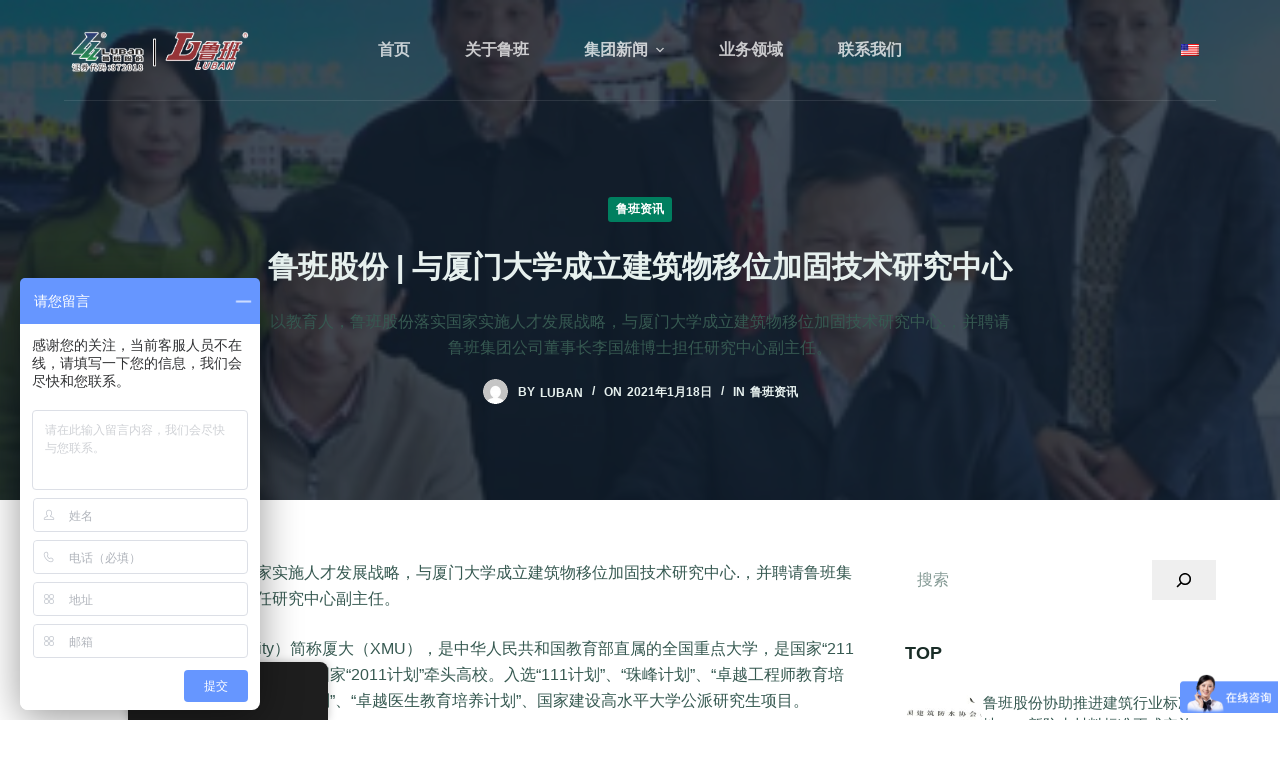

--- FILE ---
content_type: text/html; charset=UTF-8
request_url: https://gzluban.com/2021/01/18/%E9%B2%81%E7%8F%AD%E8%82%A1%E4%BB%BD-%E4%B8%8E%E5%8E%A6%E9%97%A8%E5%A4%A7%E5%AD%A6%E6%88%90%E7%AB%8B%E5%BB%BA%E7%AD%91%E7%89%A9%E7%A7%BB%E4%BD%8D%E5%8A%A0%E5%9B%BA%E6%8A%80%E6%9C%AF%E7%A0%94/
body_size: 16211
content:
<!doctype html>
<script>var _hmt = _hmt || [];(function() {  var hm = document.createElement("script");  hm.src = "https://hm.baidu.com/hm.js?4bdaf12fab214c214249cbd37968d4a9";  var s = document.getElementsByTagName("script")[0];   s.parentNode.insertBefore(hm, s);})();</script>
<script>
var _hmt = _hmt || [];
(function() {
  var hm = document.createElement("script");
  hm.src = "https://hm.baidu.com/hm.js?4bdaf12fab214c214249cbd37968d4a9";
  var s = document.getElementsByTagName("script")[0]; 
  s.parentNode.insertBefore(hm, s);
})();
</script>
<html lang="zh-CN">
<head>
	
	<meta charset="UTF-8">
	<meta name="viewport" content="width=device-width, initial-scale=1, maximum-scale=5, viewport-fit=cover">
	<link rel="profile" href="https://gmpg.org/xfn/11">

	<title>鲁班股份 | 与厦门大学成立建筑物移位加固技术研究中心 &#8211; 广州鲁班</title>
<meta name='robots' content='max-image-preview:large' />
<link rel='dns-prefetch' href='//gzluban.com' />
<link rel="alternate" type="application/rss+xml" title="广州鲁班 &raquo; Feed" href="https://gzluban.com/feed/" />
<link rel="alternate" type="application/rss+xml" title="广州鲁班 &raquo; 评论Feed" href="https://gzluban.com/comments/feed/" />
<link rel="alternate" type="application/rss+xml" title="广州鲁班 &raquo; 鲁班股份 | 与厦门大学成立建筑物移位加固技术研究中心评论Feed" href="https://gzluban.com/2021/01/18/%e9%b2%81%e7%8f%ad%e8%82%a1%e4%bb%bd-%e4%b8%8e%e5%8e%a6%e9%97%a8%e5%a4%a7%e5%ad%a6%e6%88%90%e7%ab%8b%e5%bb%ba%e7%ad%91%e7%89%a9%e7%a7%bb%e4%bd%8d%e5%8a%a0%e5%9b%ba%e6%8a%80%e6%9c%af%e7%a0%94/feed/" />
<link rel='stylesheet' id='blocksy-dynamic-global-css' href='https://gzluban.com/wp-content/uploads/blocksy/css/global.css?ver=30381' media='all' />
<link rel='stylesheet' id='wp-block-library-css' href='https://gzluban.com/wp-includes/css/dist/block-library/style.min.css?ver=6.3' media='all' />
<style id='global-styles-inline-css'>
body{--wp--preset--color--black: #000000;--wp--preset--color--cyan-bluish-gray: #abb8c3;--wp--preset--color--white: #ffffff;--wp--preset--color--pale-pink: #f78da7;--wp--preset--color--vivid-red: #cf2e2e;--wp--preset--color--luminous-vivid-orange: #ff6900;--wp--preset--color--luminous-vivid-amber: #fcb900;--wp--preset--color--light-green-cyan: #7bdcb5;--wp--preset--color--vivid-green-cyan: #00d084;--wp--preset--color--pale-cyan-blue: #8ed1fc;--wp--preset--color--vivid-cyan-blue: #0693e3;--wp--preset--color--vivid-purple: #9b51e0;--wp--preset--color--palette-color-1: var(--paletteColor1, #007f5f);--wp--preset--color--palette-color-2: var(--paletteColor2, #55a630);--wp--preset--color--palette-color-3: var(--paletteColor3, #365951);--wp--preset--color--palette-color-4: var(--paletteColor4, #192c27);--wp--preset--color--palette-color-5: var(--paletteColor5, #E6F0EE);--wp--preset--color--palette-color-6: var(--paletteColor6, #F2F7F6);--wp--preset--color--palette-color-7: var(--paletteColor7, #FBFCFC);--wp--preset--color--palette-color-8: var(--paletteColor8, #ffffff);--wp--preset--gradient--vivid-cyan-blue-to-vivid-purple: linear-gradient(135deg,rgba(6,147,227,1) 0%,rgb(155,81,224) 100%);--wp--preset--gradient--light-green-cyan-to-vivid-green-cyan: linear-gradient(135deg,rgb(122,220,180) 0%,rgb(0,208,130) 100%);--wp--preset--gradient--luminous-vivid-amber-to-luminous-vivid-orange: linear-gradient(135deg,rgba(252,185,0,1) 0%,rgba(255,105,0,1) 100%);--wp--preset--gradient--luminous-vivid-orange-to-vivid-red: linear-gradient(135deg,rgba(255,105,0,1) 0%,rgb(207,46,46) 100%);--wp--preset--gradient--very-light-gray-to-cyan-bluish-gray: linear-gradient(135deg,rgb(238,238,238) 0%,rgb(169,184,195) 100%);--wp--preset--gradient--cool-to-warm-spectrum: linear-gradient(135deg,rgb(74,234,220) 0%,rgb(151,120,209) 20%,rgb(207,42,186) 40%,rgb(238,44,130) 60%,rgb(251,105,98) 80%,rgb(254,248,76) 100%);--wp--preset--gradient--blush-light-purple: linear-gradient(135deg,rgb(255,206,236) 0%,rgb(152,150,240) 100%);--wp--preset--gradient--blush-bordeaux: linear-gradient(135deg,rgb(254,205,165) 0%,rgb(254,45,45) 50%,rgb(107,0,62) 100%);--wp--preset--gradient--luminous-dusk: linear-gradient(135deg,rgb(255,203,112) 0%,rgb(199,81,192) 50%,rgb(65,88,208) 100%);--wp--preset--gradient--pale-ocean: linear-gradient(135deg,rgb(255,245,203) 0%,rgb(182,227,212) 50%,rgb(51,167,181) 100%);--wp--preset--gradient--electric-grass: linear-gradient(135deg,rgb(202,248,128) 0%,rgb(113,206,126) 100%);--wp--preset--gradient--midnight: linear-gradient(135deg,rgb(2,3,129) 0%,rgb(40,116,252) 100%);--wp--preset--gradient--juicy-peach: linear-gradient(to right, #ffecd2 0%, #fcb69f 100%);--wp--preset--gradient--young-passion: linear-gradient(to right, #ff8177 0%, #ff867a 0%, #ff8c7f 21%, #f99185 52%, #cf556c 78%, #b12a5b 100%);--wp--preset--gradient--true-sunset: linear-gradient(to right, #fa709a 0%, #fee140 100%);--wp--preset--gradient--morpheus-den: linear-gradient(to top, #30cfd0 0%, #330867 100%);--wp--preset--gradient--plum-plate: linear-gradient(135deg, #667eea 0%, #764ba2 100%);--wp--preset--gradient--aqua-splash: linear-gradient(15deg, #13547a 0%, #80d0c7 100%);--wp--preset--gradient--love-kiss: linear-gradient(to top, #ff0844 0%, #ffb199 100%);--wp--preset--gradient--new-retrowave: linear-gradient(to top, #3b41c5 0%, #a981bb 49%, #ffc8a9 100%);--wp--preset--gradient--plum-bath: linear-gradient(to top, #cc208e 0%, #6713d2 100%);--wp--preset--gradient--high-flight: linear-gradient(to right, #0acffe 0%, #495aff 100%);--wp--preset--gradient--teen-party: linear-gradient(-225deg, #FF057C 0%, #8D0B93 50%, #321575 100%);--wp--preset--gradient--fabled-sunset: linear-gradient(-225deg, #231557 0%, #44107A 29%, #FF1361 67%, #FFF800 100%);--wp--preset--gradient--arielle-smile: radial-gradient(circle 248px at center, #16d9e3 0%, #30c7ec 47%, #46aef7 100%);--wp--preset--gradient--itmeo-branding: linear-gradient(180deg, #2af598 0%, #009efd 100%);--wp--preset--gradient--deep-blue: linear-gradient(to right, #6a11cb 0%, #2575fc 100%);--wp--preset--gradient--strong-bliss: linear-gradient(to right, #f78ca0 0%, #f9748f 19%, #fd868c 60%, #fe9a8b 100%);--wp--preset--gradient--sweet-period: linear-gradient(to top, #3f51b1 0%, #5a55ae 13%, #7b5fac 25%, #8f6aae 38%, #a86aa4 50%, #cc6b8e 62%, #f18271 75%, #f3a469 87%, #f7c978 100%);--wp--preset--gradient--purple-division: linear-gradient(to top, #7028e4 0%, #e5b2ca 100%);--wp--preset--gradient--cold-evening: linear-gradient(to top, #0c3483 0%, #a2b6df 100%, #6b8cce 100%, #a2b6df 100%);--wp--preset--gradient--mountain-rock: linear-gradient(to right, #868f96 0%, #596164 100%);--wp--preset--gradient--desert-hump: linear-gradient(to top, #c79081 0%, #dfa579 100%);--wp--preset--gradient--ethernal-constance: linear-gradient(to top, #09203f 0%, #537895 100%);--wp--preset--gradient--happy-memories: linear-gradient(-60deg, #ff5858 0%, #f09819 100%);--wp--preset--gradient--grown-early: linear-gradient(to top, #0ba360 0%, #3cba92 100%);--wp--preset--gradient--morning-salad: linear-gradient(-225deg, #B7F8DB 0%, #50A7C2 100%);--wp--preset--gradient--night-call: linear-gradient(-225deg, #AC32E4 0%, #7918F2 48%, #4801FF 100%);--wp--preset--gradient--mind-crawl: linear-gradient(-225deg, #473B7B 0%, #3584A7 51%, #30D2BE 100%);--wp--preset--gradient--angel-care: linear-gradient(-225deg, #FFE29F 0%, #FFA99F 48%, #FF719A 100%);--wp--preset--gradient--juicy-cake: linear-gradient(to top, #e14fad 0%, #f9d423 100%);--wp--preset--gradient--rich-metal: linear-gradient(to right, #d7d2cc 0%, #304352 100%);--wp--preset--gradient--mole-hall: linear-gradient(-20deg, #616161 0%, #9bc5c3 100%);--wp--preset--gradient--cloudy-knoxville: linear-gradient(120deg, #fdfbfb 0%, #ebedee 100%);--wp--preset--gradient--soft-grass: linear-gradient(to top, #c1dfc4 0%, #deecdd 100%);--wp--preset--gradient--saint-petersburg: linear-gradient(135deg, #f5f7fa 0%, #c3cfe2 100%);--wp--preset--gradient--everlasting-sky: linear-gradient(135deg, #fdfcfb 0%, #e2d1c3 100%);--wp--preset--gradient--kind-steel: linear-gradient(-20deg, #e9defa 0%, #fbfcdb 100%);--wp--preset--gradient--over-sun: linear-gradient(60deg, #abecd6 0%, #fbed96 100%);--wp--preset--gradient--premium-white: linear-gradient(to top, #d5d4d0 0%, #d5d4d0 1%, #eeeeec 31%, #efeeec 75%, #e9e9e7 100%);--wp--preset--gradient--clean-mirror: linear-gradient(45deg, #93a5cf 0%, #e4efe9 100%);--wp--preset--gradient--wild-apple: linear-gradient(to top, #d299c2 0%, #fef9d7 100%);--wp--preset--gradient--snow-again: linear-gradient(to top, #e6e9f0 0%, #eef1f5 100%);--wp--preset--gradient--confident-cloud: linear-gradient(to top, #dad4ec 0%, #dad4ec 1%, #f3e7e9 100%);--wp--preset--gradient--glass-water: linear-gradient(to top, #dfe9f3 0%, white 100%);--wp--preset--gradient--perfect-white: linear-gradient(-225deg, #E3FDF5 0%, #FFE6FA 100%);--wp--preset--font-size--small: 13px;--wp--preset--font-size--medium: 20px;--wp--preset--font-size--large: 36px;--wp--preset--font-size--x-large: 42px;--wp--preset--spacing--20: 0.44rem;--wp--preset--spacing--30: 0.67rem;--wp--preset--spacing--40: 1rem;--wp--preset--spacing--50: 1.5rem;--wp--preset--spacing--60: 2.25rem;--wp--preset--spacing--70: 3.38rem;--wp--preset--spacing--80: 5.06rem;--wp--preset--shadow--natural: 6px 6px 9px rgba(0, 0, 0, 0.2);--wp--preset--shadow--deep: 12px 12px 50px rgba(0, 0, 0, 0.4);--wp--preset--shadow--sharp: 6px 6px 0px rgba(0, 0, 0, 0.2);--wp--preset--shadow--outlined: 6px 6px 0px -3px rgba(255, 255, 255, 1), 6px 6px rgba(0, 0, 0, 1);--wp--preset--shadow--crisp: 6px 6px 0px rgba(0, 0, 0, 1);}body { margin: 0;--wp--style--global--content-size: var(--block-max-width);--wp--style--global--wide-size: var(--block-wide-max-width); }.wp-site-blocks > .alignleft { float: left; margin-right: 2em; }.wp-site-blocks > .alignright { float: right; margin-left: 2em; }.wp-site-blocks > .aligncenter { justify-content: center; margin-left: auto; margin-right: auto; }:where(.wp-site-blocks) > * { margin-block-start: var(--content-spacing); margin-block-end: 0; }:where(.wp-site-blocks) > :first-child:first-child { margin-block-start: 0; }:where(.wp-site-blocks) > :last-child:last-child { margin-block-end: 0; }body { --wp--style--block-gap: var(--content-spacing); }:where(body .is-layout-flow)  > :first-child:first-child{margin-block-start: 0;}:where(body .is-layout-flow)  > :last-child:last-child{margin-block-end: 0;}:where(body .is-layout-flow)  > *{margin-block-start: var(--content-spacing);margin-block-end: 0;}:where(body .is-layout-constrained)  > :first-child:first-child{margin-block-start: 0;}:where(body .is-layout-constrained)  > :last-child:last-child{margin-block-end: 0;}:where(body .is-layout-constrained)  > *{margin-block-start: var(--content-spacing);margin-block-end: 0;}:where(body .is-layout-flex) {gap: var(--content-spacing);}:where(body .is-layout-grid) {gap: var(--content-spacing);}body .is-layout-flow > .alignleft{float: left;margin-inline-start: 0;margin-inline-end: 2em;}body .is-layout-flow > .alignright{float: right;margin-inline-start: 2em;margin-inline-end: 0;}body .is-layout-flow > .aligncenter{margin-left: auto !important;margin-right: auto !important;}body .is-layout-constrained > .alignleft{float: left;margin-inline-start: 0;margin-inline-end: 2em;}body .is-layout-constrained > .alignright{float: right;margin-inline-start: 2em;margin-inline-end: 0;}body .is-layout-constrained > .aligncenter{margin-left: auto !important;margin-right: auto !important;}body .is-layout-constrained > :where(:not(.alignleft):not(.alignright):not(.alignfull)){max-width: var(--wp--style--global--content-size);margin-left: auto !important;margin-right: auto !important;}body .is-layout-constrained > .alignwide{max-width: var(--wp--style--global--wide-size);}body .is-layout-flex{display: flex;}body .is-layout-flex{flex-wrap: wrap;align-items: center;}body .is-layout-flex > *{margin: 0;}body .is-layout-grid{display: grid;}body .is-layout-grid > *{margin: 0;}body{padding-top: 0px;padding-right: 0px;padding-bottom: 0px;padding-left: 0px;}.has-black-color{color: var(--wp--preset--color--black) !important;}.has-cyan-bluish-gray-color{color: var(--wp--preset--color--cyan-bluish-gray) !important;}.has-white-color{color: var(--wp--preset--color--white) !important;}.has-pale-pink-color{color: var(--wp--preset--color--pale-pink) !important;}.has-vivid-red-color{color: var(--wp--preset--color--vivid-red) !important;}.has-luminous-vivid-orange-color{color: var(--wp--preset--color--luminous-vivid-orange) !important;}.has-luminous-vivid-amber-color{color: var(--wp--preset--color--luminous-vivid-amber) !important;}.has-light-green-cyan-color{color: var(--wp--preset--color--light-green-cyan) !important;}.has-vivid-green-cyan-color{color: var(--wp--preset--color--vivid-green-cyan) !important;}.has-pale-cyan-blue-color{color: var(--wp--preset--color--pale-cyan-blue) !important;}.has-vivid-cyan-blue-color{color: var(--wp--preset--color--vivid-cyan-blue) !important;}.has-vivid-purple-color{color: var(--wp--preset--color--vivid-purple) !important;}.has-palette-color-1-color{color: var(--wp--preset--color--palette-color-1) !important;}.has-palette-color-2-color{color: var(--wp--preset--color--palette-color-2) !important;}.has-palette-color-3-color{color: var(--wp--preset--color--palette-color-3) !important;}.has-palette-color-4-color{color: var(--wp--preset--color--palette-color-4) !important;}.has-palette-color-5-color{color: var(--wp--preset--color--palette-color-5) !important;}.has-palette-color-6-color{color: var(--wp--preset--color--palette-color-6) !important;}.has-palette-color-7-color{color: var(--wp--preset--color--palette-color-7) !important;}.has-palette-color-8-color{color: var(--wp--preset--color--palette-color-8) !important;}.has-black-background-color{background-color: var(--wp--preset--color--black) !important;}.has-cyan-bluish-gray-background-color{background-color: var(--wp--preset--color--cyan-bluish-gray) !important;}.has-white-background-color{background-color: var(--wp--preset--color--white) !important;}.has-pale-pink-background-color{background-color: var(--wp--preset--color--pale-pink) !important;}.has-vivid-red-background-color{background-color: var(--wp--preset--color--vivid-red) !important;}.has-luminous-vivid-orange-background-color{background-color: var(--wp--preset--color--luminous-vivid-orange) !important;}.has-luminous-vivid-amber-background-color{background-color: var(--wp--preset--color--luminous-vivid-amber) !important;}.has-light-green-cyan-background-color{background-color: var(--wp--preset--color--light-green-cyan) !important;}.has-vivid-green-cyan-background-color{background-color: var(--wp--preset--color--vivid-green-cyan) !important;}.has-pale-cyan-blue-background-color{background-color: var(--wp--preset--color--pale-cyan-blue) !important;}.has-vivid-cyan-blue-background-color{background-color: var(--wp--preset--color--vivid-cyan-blue) !important;}.has-vivid-purple-background-color{background-color: var(--wp--preset--color--vivid-purple) !important;}.has-palette-color-1-background-color{background-color: var(--wp--preset--color--palette-color-1) !important;}.has-palette-color-2-background-color{background-color: var(--wp--preset--color--palette-color-2) !important;}.has-palette-color-3-background-color{background-color: var(--wp--preset--color--palette-color-3) !important;}.has-palette-color-4-background-color{background-color: var(--wp--preset--color--palette-color-4) !important;}.has-palette-color-5-background-color{background-color: var(--wp--preset--color--palette-color-5) !important;}.has-palette-color-6-background-color{background-color: var(--wp--preset--color--palette-color-6) !important;}.has-palette-color-7-background-color{background-color: var(--wp--preset--color--palette-color-7) !important;}.has-palette-color-8-background-color{background-color: var(--wp--preset--color--palette-color-8) !important;}.has-black-border-color{border-color: var(--wp--preset--color--black) !important;}.has-cyan-bluish-gray-border-color{border-color: var(--wp--preset--color--cyan-bluish-gray) !important;}.has-white-border-color{border-color: var(--wp--preset--color--white) !important;}.has-pale-pink-border-color{border-color: var(--wp--preset--color--pale-pink) !important;}.has-vivid-red-border-color{border-color: var(--wp--preset--color--vivid-red) !important;}.has-luminous-vivid-orange-border-color{border-color: var(--wp--preset--color--luminous-vivid-orange) !important;}.has-luminous-vivid-amber-border-color{border-color: var(--wp--preset--color--luminous-vivid-amber) !important;}.has-light-green-cyan-border-color{border-color: var(--wp--preset--color--light-green-cyan) !important;}.has-vivid-green-cyan-border-color{border-color: var(--wp--preset--color--vivid-green-cyan) !important;}.has-pale-cyan-blue-border-color{border-color: var(--wp--preset--color--pale-cyan-blue) !important;}.has-vivid-cyan-blue-border-color{border-color: var(--wp--preset--color--vivid-cyan-blue) !important;}.has-vivid-purple-border-color{border-color: var(--wp--preset--color--vivid-purple) !important;}.has-palette-color-1-border-color{border-color: var(--wp--preset--color--palette-color-1) !important;}.has-palette-color-2-border-color{border-color: var(--wp--preset--color--palette-color-2) !important;}.has-palette-color-3-border-color{border-color: var(--wp--preset--color--palette-color-3) !important;}.has-palette-color-4-border-color{border-color: var(--wp--preset--color--palette-color-4) !important;}.has-palette-color-5-border-color{border-color: var(--wp--preset--color--palette-color-5) !important;}.has-palette-color-6-border-color{border-color: var(--wp--preset--color--palette-color-6) !important;}.has-palette-color-7-border-color{border-color: var(--wp--preset--color--palette-color-7) !important;}.has-palette-color-8-border-color{border-color: var(--wp--preset--color--palette-color-8) !important;}.has-vivid-cyan-blue-to-vivid-purple-gradient-background{background: var(--wp--preset--gradient--vivid-cyan-blue-to-vivid-purple) !important;}.has-light-green-cyan-to-vivid-green-cyan-gradient-background{background: var(--wp--preset--gradient--light-green-cyan-to-vivid-green-cyan) !important;}.has-luminous-vivid-amber-to-luminous-vivid-orange-gradient-background{background: var(--wp--preset--gradient--luminous-vivid-amber-to-luminous-vivid-orange) !important;}.has-luminous-vivid-orange-to-vivid-red-gradient-background{background: var(--wp--preset--gradient--luminous-vivid-orange-to-vivid-red) !important;}.has-very-light-gray-to-cyan-bluish-gray-gradient-background{background: var(--wp--preset--gradient--very-light-gray-to-cyan-bluish-gray) !important;}.has-cool-to-warm-spectrum-gradient-background{background: var(--wp--preset--gradient--cool-to-warm-spectrum) !important;}.has-blush-light-purple-gradient-background{background: var(--wp--preset--gradient--blush-light-purple) !important;}.has-blush-bordeaux-gradient-background{background: var(--wp--preset--gradient--blush-bordeaux) !important;}.has-luminous-dusk-gradient-background{background: var(--wp--preset--gradient--luminous-dusk) !important;}.has-pale-ocean-gradient-background{background: var(--wp--preset--gradient--pale-ocean) !important;}.has-electric-grass-gradient-background{background: var(--wp--preset--gradient--electric-grass) !important;}.has-midnight-gradient-background{background: var(--wp--preset--gradient--midnight) !important;}.has-juicy-peach-gradient-background{background: var(--wp--preset--gradient--juicy-peach) !important;}.has-young-passion-gradient-background{background: var(--wp--preset--gradient--young-passion) !important;}.has-true-sunset-gradient-background{background: var(--wp--preset--gradient--true-sunset) !important;}.has-morpheus-den-gradient-background{background: var(--wp--preset--gradient--morpheus-den) !important;}.has-plum-plate-gradient-background{background: var(--wp--preset--gradient--plum-plate) !important;}.has-aqua-splash-gradient-background{background: var(--wp--preset--gradient--aqua-splash) !important;}.has-love-kiss-gradient-background{background: var(--wp--preset--gradient--love-kiss) !important;}.has-new-retrowave-gradient-background{background: var(--wp--preset--gradient--new-retrowave) !important;}.has-plum-bath-gradient-background{background: var(--wp--preset--gradient--plum-bath) !important;}.has-high-flight-gradient-background{background: var(--wp--preset--gradient--high-flight) !important;}.has-teen-party-gradient-background{background: var(--wp--preset--gradient--teen-party) !important;}.has-fabled-sunset-gradient-background{background: var(--wp--preset--gradient--fabled-sunset) !important;}.has-arielle-smile-gradient-background{background: var(--wp--preset--gradient--arielle-smile) !important;}.has-itmeo-branding-gradient-background{background: var(--wp--preset--gradient--itmeo-branding) !important;}.has-deep-blue-gradient-background{background: var(--wp--preset--gradient--deep-blue) !important;}.has-strong-bliss-gradient-background{background: var(--wp--preset--gradient--strong-bliss) !important;}.has-sweet-period-gradient-background{background: var(--wp--preset--gradient--sweet-period) !important;}.has-purple-division-gradient-background{background: var(--wp--preset--gradient--purple-division) !important;}.has-cold-evening-gradient-background{background: var(--wp--preset--gradient--cold-evening) !important;}.has-mountain-rock-gradient-background{background: var(--wp--preset--gradient--mountain-rock) !important;}.has-desert-hump-gradient-background{background: var(--wp--preset--gradient--desert-hump) !important;}.has-ethernal-constance-gradient-background{background: var(--wp--preset--gradient--ethernal-constance) !important;}.has-happy-memories-gradient-background{background: var(--wp--preset--gradient--happy-memories) !important;}.has-grown-early-gradient-background{background: var(--wp--preset--gradient--grown-early) !important;}.has-morning-salad-gradient-background{background: var(--wp--preset--gradient--morning-salad) !important;}.has-night-call-gradient-background{background: var(--wp--preset--gradient--night-call) !important;}.has-mind-crawl-gradient-background{background: var(--wp--preset--gradient--mind-crawl) !important;}.has-angel-care-gradient-background{background: var(--wp--preset--gradient--angel-care) !important;}.has-juicy-cake-gradient-background{background: var(--wp--preset--gradient--juicy-cake) !important;}.has-rich-metal-gradient-background{background: var(--wp--preset--gradient--rich-metal) !important;}.has-mole-hall-gradient-background{background: var(--wp--preset--gradient--mole-hall) !important;}.has-cloudy-knoxville-gradient-background{background: var(--wp--preset--gradient--cloudy-knoxville) !important;}.has-soft-grass-gradient-background{background: var(--wp--preset--gradient--soft-grass) !important;}.has-saint-petersburg-gradient-background{background: var(--wp--preset--gradient--saint-petersburg) !important;}.has-everlasting-sky-gradient-background{background: var(--wp--preset--gradient--everlasting-sky) !important;}.has-kind-steel-gradient-background{background: var(--wp--preset--gradient--kind-steel) !important;}.has-over-sun-gradient-background{background: var(--wp--preset--gradient--over-sun) !important;}.has-premium-white-gradient-background{background: var(--wp--preset--gradient--premium-white) !important;}.has-clean-mirror-gradient-background{background: var(--wp--preset--gradient--clean-mirror) !important;}.has-wild-apple-gradient-background{background: var(--wp--preset--gradient--wild-apple) !important;}.has-snow-again-gradient-background{background: var(--wp--preset--gradient--snow-again) !important;}.has-confident-cloud-gradient-background{background: var(--wp--preset--gradient--confident-cloud) !important;}.has-glass-water-gradient-background{background: var(--wp--preset--gradient--glass-water) !important;}.has-perfect-white-gradient-background{background: var(--wp--preset--gradient--perfect-white) !important;}.has-small-font-size{font-size: var(--wp--preset--font-size--small) !important;}.has-medium-font-size{font-size: var(--wp--preset--font-size--medium) !important;}.has-large-font-size{font-size: var(--wp--preset--font-size--large) !important;}.has-x-large-font-size{font-size: var(--wp--preset--font-size--x-large) !important;}
.wp-block-navigation a:where(:not(.wp-element-button)){color: inherit;}
.wp-block-pullquote{font-size: 1.5em;line-height: 1.6;}
</style>
<link rel='stylesheet' id='trp-floater-language-switcher-style-css' href='https://gzluban.com/wp-content/plugins/translatepress-multilingual/assets/css/trp-floater-language-switcher.css?ver=2.9.23' media='all' />
<link rel='stylesheet' id='trp-language-switcher-style-css' href='https://gzluban.com/wp-content/plugins/translatepress-multilingual/assets/css/trp-language-switcher.css?ver=2.9.23' media='all' />
<link rel='stylesheet' id='parent-style-css' href='https://gzluban.com/wp-content/themes/blocksy/style.css?ver=6.3' media='all' />
<link rel='stylesheet' id='ct-main-styles-css' href='https://gzluban.com/wp-content/themes/blocksy/static/bundle/main.min.css?ver=1.9.1' media='all' />
<link rel='stylesheet' id='blocksy-ext-widgets-styles-css' href='https://gzluban.com/wp-content/plugins/blocksy-companion/framework/extensions/widgets/static/bundle/main.min.css?ver=1.9.1' media='all' />
<link rel='stylesheet' id='ct-page-title-styles-css' href='https://gzluban.com/wp-content/themes/blocksy/static/bundle/page-title.min.css?ver=1.9.1' media='all' />
<link rel='stylesheet' id='ct-back-to-top-styles-css' href='https://gzluban.com/wp-content/themes/blocksy/static/bundle/back-to-top.min.css?ver=1.9.1' media='all' />
<link rel='stylesheet' id='ct-elementor-styles-css' href='https://gzluban.com/wp-content/themes/blocksy/static/bundle/elementor-frontend.min.css?ver=1.9.1' media='all' />
<link rel='stylesheet' id='ct-sidebar-styles-css' href='https://gzluban.com/wp-content/themes/blocksy/static/bundle/sidebar.min.css?ver=1.9.1' media='all' />
<link rel='stylesheet' id='ct-wpforms-styles-css' href='https://gzluban.com/wp-content/themes/blocksy/static/bundle/wpforms.min.css?ver=1.9.1' media='all' />
<link rel="https://api.w.org/" href="https://gzluban.com/wp-json/" /><link rel="alternate" type="application/json" href="https://gzluban.com/wp-json/wp/v2/posts/2198" /><link rel="EditURI" type="application/rsd+xml" title="RSD" href="https://gzluban.com/xmlrpc.php?rsd" />
<meta name="generator" content="WordPress 6.3" />
<link rel="canonical" href="https://gzluban.com/2021/01/18/%e9%b2%81%e7%8f%ad%e8%82%a1%e4%bb%bd-%e4%b8%8e%e5%8e%a6%e9%97%a8%e5%a4%a7%e5%ad%a6%e6%88%90%e7%ab%8b%e5%bb%ba%e7%ad%91%e7%89%a9%e7%a7%bb%e4%bd%8d%e5%8a%a0%e5%9b%ba%e6%8a%80%e6%9c%af%e7%a0%94/" />
<link rel='shortlink' href='https://gzluban.com/?p=2198' />
<link rel="alternate" type="application/json+oembed" href="https://gzluban.com/wp-json/oembed/1.0/embed?url=https%3A%2F%2Fgzluban.com%2F2021%2F01%2F18%2F%25e9%25b2%2581%25e7%258f%25ad%25e8%2582%25a1%25e4%25bb%25bd-%25e4%25b8%258e%25e5%258e%25a6%25e9%2597%25a8%25e5%25a4%25a7%25e5%25ad%25a6%25e6%2588%2590%25e7%25ab%258b%25e5%25bb%25ba%25e7%25ad%2591%25e7%2589%25a9%25e7%25a7%25bb%25e4%25bd%258d%25e5%258a%25a0%25e5%259b%25ba%25e6%258a%2580%25e6%259c%25af%25e7%25a0%2594%2F" />
<link rel="alternate" type="text/xml+oembed" href="https://gzluban.com/wp-json/oembed/1.0/embed?url=https%3A%2F%2Fgzluban.com%2F2021%2F01%2F18%2F%25e9%25b2%2581%25e7%258f%25ad%25e8%2582%25a1%25e4%25bb%25bd-%25e4%25b8%258e%25e5%258e%25a6%25e9%2597%25a8%25e5%25a4%25a7%25e5%25ad%25a6%25e6%2588%2590%25e7%25ab%258b%25e5%25bb%25ba%25e7%25ad%2591%25e7%2589%25a9%25e7%25a7%25bb%25e4%25bd%258d%25e5%258a%25a0%25e5%259b%25ba%25e6%258a%2580%25e6%259c%25af%25e7%25a0%2594%2F&#038;format=xml" />
<link rel="alternate" hreflang="zh-CN" href="https://gzluban.com/2021/01/18/%E9%B2%81%E7%8F%AD%E8%82%A1%E4%BB%BD-%E4%B8%8E%E5%8E%A6%E9%97%A8%E5%A4%A7%E5%AD%A6%E6%88%90%E7%AB%8B%E5%BB%BA%E7%AD%91%E7%89%A9%E7%A7%BB%E4%BD%8D%E5%8A%A0%E5%9B%BA%E6%8A%80%E6%9C%AF%E7%A0%94/"/>
<link rel="alternate" hreflang="en-US" href="https://gzluban.com/en/2021/01/18/%E9%B2%81%E7%8F%AD%E8%82%A1%E4%BB%BD-%E4%B8%8E%E5%8E%A6%E9%97%A8%E5%A4%A7%E5%AD%A6%E6%88%90%E7%AB%8B%E5%BB%BA%E7%AD%91%E7%89%A9%E7%A7%BB%E4%BD%8D%E5%8A%A0%E5%9B%BA%E6%8A%80%E6%9C%AF%E7%A0%94/"/>
<link rel="alternate" hreflang="zh" href="https://gzluban.com/2021/01/18/%E9%B2%81%E7%8F%AD%E8%82%A1%E4%BB%BD-%E4%B8%8E%E5%8E%A6%E9%97%A8%E5%A4%A7%E5%AD%A6%E6%88%90%E7%AB%8B%E5%BB%BA%E7%AD%91%E7%89%A9%E7%A7%BB%E4%BD%8D%E5%8A%A0%E5%9B%BA%E6%8A%80%E6%9C%AF%E7%A0%94/"/>
<link rel="alternate" hreflang="en" href="https://gzluban.com/en/2021/01/18/%E9%B2%81%E7%8F%AD%E8%82%A1%E4%BB%BD-%E4%B8%8E%E5%8E%A6%E9%97%A8%E5%A4%A7%E5%AD%A6%E6%88%90%E7%AB%8B%E5%BB%BA%E7%AD%91%E7%89%A9%E7%A7%BB%E4%BD%8D%E5%8A%A0%E5%9B%BA%E6%8A%80%E6%9C%AF%E7%A0%94/"/>
<noscript><link rel='stylesheet' href='https://gzluban.com/wp-content/themes/blocksy/static/bundle/no-scripts.min.css' type='text/css'></noscript>
<style id="ct-main-styles-inline-css">[data-header*="type-1"] {--has-transparent-header:1;}</style>
<meta name="generator" content="Elementor 3.15.3; features: e_dom_optimization, e_optimized_assets_loading, e_optimized_css_loading, additional_custom_breakpoints; settings: css_print_method-external, google_font-enabled, font_display-swap">
<link rel="icon" href="https://gzluban.com/wp-content/uploads/2023/08/cropped-WechatIMG321-32x32.png" sizes="32x32" />
<link rel="icon" href="https://gzluban.com/wp-content/uploads/2023/08/cropped-WechatIMG321-192x192.png" sizes="192x192" />
<link rel="apple-touch-icon" href="https://gzluban.com/wp-content/uploads/2023/08/cropped-WechatIMG321-180x180.png" />
<meta name="msapplication-TileImage" content="https://gzluban.com/wp-content/uploads/2023/08/cropped-WechatIMG321-270x270.png" />
		<style id="wp-custom-css">
			.ct-service-box:hover p,
.ct-service-box:hover h3,
.ct-service-box:hover .fas {
	color: #fff;
	transition: color .3s;
}		</style>
		<style id="wpforms-css-vars-root">
				:root {
					--wpforms-field-border-radius: 3px;
--wpforms-field-background-color: #ffffff;
--wpforms-field-border-color: rgba( 0, 0, 0, 0.25 );
--wpforms-field-text-color: rgba( 0, 0, 0, 0.7 );
--wpforms-label-color: rgba( 0, 0, 0, 0.85 );
--wpforms-label-sublabel-color: rgba( 0, 0, 0, 0.55 );
--wpforms-label-error-color: #d63637;
--wpforms-button-border-radius: 3px;
--wpforms-button-background-color: #066aab;
--wpforms-button-text-color: #ffffff;
--wpforms-field-size-input-height: 43px;
--wpforms-field-size-input-spacing: 15px;
--wpforms-field-size-font-size: 16px;
--wpforms-field-size-line-height: 19px;
--wpforms-field-size-padding-h: 14px;
--wpforms-field-size-checkbox-size: 16px;
--wpforms-field-size-sublabel-spacing: 5px;
--wpforms-field-size-icon-size: 1;
--wpforms-label-size-font-size: 16px;
--wpforms-label-size-line-height: 19px;
--wpforms-label-size-sublabel-font-size: 14px;
--wpforms-label-size-sublabel-line-height: 17px;
--wpforms-button-size-font-size: 17px;
--wpforms-button-size-height: 41px;
--wpforms-button-size-padding-h: 15px;
--wpforms-button-size-margin-top: 10px;

				}
			</style>	</head>


<body class="post-template-default single single-post postid-2198 single-format-standard wp-custom-logo wp-embed-responsive translatepress-zh_CN elementor-default elementor-kit-6 ct-loading ct-elementor-default-template" data-link="type-2" data-prefix="single_blog_post" data-header="type-1:sticky" data-footer="type-1" itemscope="itemscope" itemtype="https://schema.org/Blog" >

<a class="skip-link show-on-focus" href="#main">
	跳过内容</a>

<div class="ct-drawer-canvas"><div id="offcanvas" class="ct-panel ct-header" data-behaviour="right-side" ><div class="ct-panel-inner">
		<div class="ct-panel-actions">
			<button class="ct-toggle-close" data-type="type-1" aria-label="关闭抽屉">
				<svg class="ct-icon" width="12" height="12" viewBox="0 0 15 15"><path d="M1 15a1 1 0 01-.71-.29 1 1 0 010-1.41l5.8-5.8-5.8-5.8A1 1 0 011.7.29l5.8 5.8 5.8-5.8a1 1 0 011.41 1.41l-5.8 5.8 5.8 5.8a1 1 0 01-1.41 1.41l-5.8-5.8-5.8 5.8A1 1 0 011 15z"/></svg>
			</button>
		</div>
		<div class="ct-panel-content" data-device="desktop" ></div><div class="ct-panel-content" data-device="mobile" >
<nav
	class="mobile-menu has-submenu"
	data-id="mobile-menu" data-interaction="click" data-toggle-type="type-1" 	aria-label="关闭画布菜单">
	<ul id="menu-main-menu-1" role="menubar"><li class="menu-item menu-item-type-post_type menu-item-object-page menu-item-home menu-item-553" role="none"><a href="https://gzluban.com/" class="ct-menu-link" role="menuitem">首页</a></li>
<li class="menu-item menu-item-type-post_type menu-item-object-page menu-item-555" role="none"><a href="https://gzluban.com/about/" class="ct-menu-link" role="menuitem">关于鲁班</a></li>
<li class="menu-item menu-item-type-post_type menu-item-object-page current_page_parent menu-item-has-children menu-item-554" role="none"><span class="ct-sub-menu-parent"><a href="https://gzluban.com/blog/" class="ct-menu-link" role="menuitem">集团新闻</a><button class="ct-toggle-dropdown-mobile" aria-label="展开下拉菜单" aria-haspopup="true" aria-expanded="false" role="menuitem" ><svg class="ct-icon toggle-icon-1" width="15" height="15" viewBox="0 0 15 15"><path d="M3.9,5.1l3.6,3.6l3.6-3.6l1.4,0.7l-5,5l-5-5L3.9,5.1z"/></svg></button></span>
<ul class="sub-menu" role="menu">
	<li class="menu-item menu-item-type-taxonomy menu-item-object-category current-post-ancestor current-menu-parent current-post-parent menu-item-1110" role="none"><a href="https://gzluban.com/category/news/" class="ct-menu-link" role="menuitem">鲁班资讯</a></li>
	<li class="menu-item menu-item-type-taxonomy menu-item-object-category menu-item-1108" role="none"><a href="https://gzluban.com/category/useful/" class="ct-menu-link" role="menuitem">工程案例</a></li>
</ul>
</li>
<li class="menu-item menu-item-type-post_type menu-item-object-page menu-item-762" role="none"><a href="https://gzluban.com/business/" class="ct-menu-link" role="menuitem">业务领域</a></li>
<li class="menu-item menu-item-type-post_type menu-item-object-page menu-item-3644" role="none"><a href="https://gzluban.com/contact/" class="ct-menu-link" role="menuitem">联系我们</a></li>
</ul></nav>


<div
	class="ct-header-socials "
	data-id="socials" >

	
		<div class="ct-social-box" data-icon-size="custom" data-color="custom" data-icons-type="simple" >
			
			
							
				<a href="#" data-network="facebook" aria-label="Facebook" rel="noopener" >
					<span class="ct-icon-container" >
				<svg
				width="20px"
				height="20px"
				viewBox="0 0 20 20"
				aria-hidden="true">
					<path d="M20,10.1c0-5.5-4.5-10-10-10S0,4.5,0,10.1c0,5,3.7,9.1,8.4,9.9v-7H5.9v-2.9h2.5V7.9C8.4,5.4,9.9,4,12.2,4c1.1,0,2.2,0.2,2.2,0.2v2.5h-1.3c-1.2,0-1.6,0.8-1.6,1.6v1.9h2.8L13.9,13h-2.3v7C16.3,19.2,20,15.1,20,10.1z"/>
				</svg>
			</span>				</a>
							
				<a href="#" data-network="twitter" aria-label="Twitter" rel="noopener" >
					<span class="ct-icon-container" >
				<svg
				width="20px"
				height="20px"
				viewBox="0 0 20 20"
				aria-hidden="true">
					<path d="M20,3.8c-0.7,0.3-1.5,0.5-2.4,0.6c0.8-0.5,1.5-1.3,1.8-2.3c-0.8,0.5-1.7,0.8-2.6,1c-0.7-0.8-1.8-1.3-3-1.3c-2.3,0-4.1,1.8-4.1,4.1c0,0.3,0,0.6,0.1,0.9C6.4,6.7,3.4,5.1,1.4,2.6C1,3.2,0.8,3.9,0.8,4.7c0,1.4,0.7,2.7,1.8,3.4C2,8.1,1.4,7.9,0.8,7.6c0,0,0,0,0,0.1c0,2,1.4,3.6,3.3,4c-0.3,0.1-0.7,0.1-1.1,0.1c-0.3,0-0.5,0-0.8-0.1c0.5,1.6,2,2.8,3.8,2.8c-1.4,1.1-3.2,1.8-5.1,1.8c-0.3,0-0.7,0-1-0.1c1.8,1.2,4,1.8,6.3,1.8c7.5,0,11.7-6.3,11.7-11.7c0-0.2,0-0.4,0-0.5C18.8,5.3,19.4,4.6,20,3.8z"/>
				</svg>
			</span>				</a>
							
				<a href="#" data-network="instagram" aria-label="Instagram" rel="noopener" >
					<span class="ct-icon-container" >
				<svg
				width="20"
				height="20"
				viewBox="0 0 20 20"
				aria-hidden="true">
					<circle cx="10" cy="10" r="3.3"/>
					<path d="M14.2,0H5.8C2.6,0,0,2.6,0,5.8v8.3C0,17.4,2.6,20,5.8,20h8.3c3.2,0,5.8-2.6,5.8-5.8V5.8C20,2.6,17.4,0,14.2,0zM10,15c-2.8,0-5-2.2-5-5s2.2-5,5-5s5,2.2,5,5S12.8,15,10,15z M15.8,5C15.4,5,15,4.6,15,4.2s0.4-0.8,0.8-0.8s0.8,0.4,0.8,0.8S16.3,5,15.8,5z"/>
				</svg>
			</span>				</a>
			
			
					</div>

	
</div>
</div></div></div>
	<a href="#main-container" class="ct-back-to-top "
		data-shape="circle"
		data-alignment="right"
		title="转到顶部" aria-label="转到顶部">

		<svg class="ct-icon" width="15" height="15" viewBox="0 0 20 20"><path d="M10,0L9.4,0.6L0.8,9.1l1.2,1.2l7.1-7.1V20h1.7V3.3l7.1,7.1l1.2-1.2l-8.5-8.5L10,0z"/></svg>	</a>

	</div>
<div id="main-container">
	<header id="header" class="ct-header" data-id="type-1" itemscope="" itemtype="https://schema.org/WPHeader" ><div data-device="desktop" data-transparent="" ><div class="ct-sticky-container"><div data-sticky="shrink"><div data-row="middle" data-column-set="3" data-transparent-row="yes" ><div class="ct-container" ><div data-column="start" data-placements="1" ><div data-items="primary" >
<div	class="site-branding"
	data-id="logo" 		itemscope="itemscope" itemtype="https://schema.org/Organization" >

			<a href="https://gzluban.com/" class="site-logo-container" rel="home"><img width="2028" height="543" src="https://gzluban.com/wp-content/uploads/2023/08/WechatIMG1526.png" class="sticky-logo" alt="广州鲁班" /><img width="2028" height="543" src="https://gzluban.com/wp-content/uploads/2023/08/WechatIMG1526.png" class="default-logo" alt="广州鲁班" /></a>	
	</div>

</div></div><div data-column="middle" ><div data-items="" >
<nav
	id="header-menu-1"
	class="header-menu-1"
	data-id="menu" data-interaction="hover" 	data-menu="type-1"
	data-dropdown="type-1:simple"		data-responsive="no"	itemscope="" itemtype="https://schema.org/SiteNavigationElement" 	aria-label="页眉菜单">

	<ul id="menu-main-menu" class="menu" role="menubar"><li id="menu-item-553" class="menu-item menu-item-type-post_type menu-item-object-page menu-item-home menu-item-553" role="none"><a href="https://gzluban.com/" class="ct-menu-link" role="menuitem">首页</a></li>
<li id="menu-item-555" class="menu-item menu-item-type-post_type menu-item-object-page menu-item-555" role="none"><a href="https://gzluban.com/about/" class="ct-menu-link" role="menuitem">关于鲁班</a></li>
<li id="menu-item-554" class="menu-item menu-item-type-post_type menu-item-object-page current_page_parent menu-item-has-children menu-item-554 animated-submenu" role="none"><a href="https://gzluban.com/blog/" class="ct-menu-link" role="menuitem">集团新闻<span class="ct-toggle-dropdown-desktop"><svg class="ct-icon" width="8" height="8" viewBox="0 0 15 15"><path d="M2.1,3.2l5.4,5.4l5.4-5.4L15,4.3l-7.5,7.5L0,4.3L2.1,3.2z"/></svg></span></a><button class="ct-toggle-dropdown-desktop-ghost" aria-label="展开下拉菜单" aria-haspopup="true" aria-expanded="false" role="menuitem" ></button>
<ul class="sub-menu" role="menu">
	<li id="menu-item-1110" class="menu-item menu-item-type-taxonomy menu-item-object-category current-post-ancestor current-menu-parent current-post-parent menu-item-1110" role="none"><a href="https://gzluban.com/category/news/" class="ct-menu-link" role="menuitem">鲁班资讯</a></li>
	<li id="menu-item-1108" class="menu-item menu-item-type-taxonomy menu-item-object-category menu-item-1108" role="none"><a href="https://gzluban.com/category/useful/" class="ct-menu-link" role="menuitem">工程案例</a></li>
</ul>
</li>
<li id="menu-item-762" class="menu-item menu-item-type-post_type menu-item-object-page menu-item-762" role="none"><a href="https://gzluban.com/business/" class="ct-menu-link" role="menuitem">业务领域</a></li>
<li id="menu-item-3644" class="menu-item menu-item-type-post_type menu-item-object-page menu-item-3644" role="none"><a href="https://gzluban.com/contact/" class="ct-menu-link" role="menuitem">联系我们</a></li>
</ul></nav>

</div></div><div data-column="end" data-placements="1" ><div data-items="primary" >
<nav
	id="header-menu-2"
	class="header-menu-2"
	data-id="menu-secondary" data-interaction="hover" 	data-menu="type-1"
	data-dropdown="type-1:simple"		data-responsive="no"	itemscope="" itemtype="https://schema.org/SiteNavigationElement" 	aria-label="页眉菜单">

	<ul id="menu-%e7%bf%bb%e8%af%91" class="menu" role="menubar"><li id="menu-item-3645" class="trp-language-switcher-container menu-item menu-item-type-post_type menu-item-object-language_switcher menu-item-3645" role="none"><a href="https://gzluban.com/en/2021/01/18/%E9%B2%81%E7%8F%AD%E8%82%A1%E4%BB%BD-%E4%B8%8E%E5%8E%A6%E9%97%A8%E5%A4%A7%E5%AD%A6%E6%88%90%E7%AB%8B%E5%BB%BA%E7%AD%91%E7%89%A9%E7%A7%BB%E4%BD%8D%E5%8A%A0%E5%9B%BA%E6%8A%80%E6%9C%AF%E7%A0%94/" class="ct-menu-link" role="menuitem"><span data-no-translation><img class="trp-flag-image" src="https://gzluban.com/wp-content/plugins/translatepress-multilingual/assets/images/flags/en_US.png" width="18" height="12" alt="en_US" title="English"></span></a></li>
</ul></nav>

</div></div></div></div></div></div></div><div data-device="mobile" data-transparent="" ><div class="ct-sticky-container"><div data-sticky="shrink"><div data-row="middle" data-column-set="2" data-transparent-row="yes" ><div class="ct-container" ><div data-column="start" data-placements="1" ><div data-items="primary" >
<div	class="site-branding"
	data-id="logo" 		>

			<a href="https://gzluban.com/" class="site-logo-container" rel="home"><img width="2028" height="543" src="https://gzluban.com/wp-content/uploads/2023/08/WechatIMG1526.png" class="sticky-logo" alt="广州鲁班" /><img width="2028" height="543" src="https://gzluban.com/wp-content/uploads/2023/08/WechatIMG1526.png" class="default-logo" alt="广州鲁班" /></a>	
	</div>

</div></div><div data-column="end" data-placements="1" ><div data-items="primary" >
<button
	data-toggle-panel="#offcanvas"
	class="ct-header-trigger ct-toggle "
	data-design="simple"
	data-label="right"
	aria-label="打开画布"
	data-id="trigger" >

	<span class="ct-label ct-hidden-sm ct-hidden-md ct-hidden-lg">Menu</span>

	<svg
		class="ct-icon"
		width="18" height="14" viewBox="0 0 18 14"
		aria-hidden="true"
		data-type="type-1">

		<rect y="0.00" width="18" height="1.7" rx="1"/>
		<rect y="6.15" width="18" height="1.7" rx="1"/>
		<rect y="12.3" width="18" height="1.7" rx="1"/>
	</svg>
</button>
</div></div></div></div></div></div></div></header>
	<main id="main" class="site-main hfeed" itemscope="itemscope" itemtype="https://schema.org/CreativeWork" >

		
<div class="hero-section" data-type="type-2" >
			<figure>
			<div class="ct-image-container"><img width="332" height="332" src="https://gzluban.com/wp-content/uploads/2023/11/厦门1.jpg" class="attachment-full size-full" alt="" decoding="async" loading="lazy" srcset="https://gzluban.com/wp-content/uploads/2023/11/厦门1.jpg 332w, https://gzluban.com/wp-content/uploads/2023/11/厦门1-300x300.jpg 300w, https://gzluban.com/wp-content/uploads/2023/11/厦门1-150x150.jpg 150w" sizes="(max-width: 332px) 100vw, 332px" itemprop="image" /></div>		</figure>
	
			<header class="entry-header ct-container-narrow">
			<ul class="entry-meta" data-type="simple:slash"  ><li class="meta-categories" data-type="pill"><a href="https://gzluban.com/category/news/" rel="tag" class="ct-term-2" >鲁班资讯</a></li></ul><h1 class="page-title" title="鲁班股份 | 与厦门大学成立建筑物移位加固技术研究中心" itemprop="headline" >鲁班股份 | 与厦门大学成立建筑物移位加固技术研究中心</h1><div class="page-description ct-hidden-sm" >以教育人，鲁班股份落实国家实施人才发展战略，与厦门大学成立建筑物移位加固技术研究中心.，并聘请鲁班集团公司董事长李国雄博士担任研究中心副主任。</div><ul class="entry-meta" data-type="label:slash" data-id="second"  ><li class="meta-author" itemprop="author" itemscope="" itemtype="https://schema.org/Person" ><a href="https://gzluban.com/author/luban/" tabindex="-1" class="ct-image-container-static"><img loading="lazy" src="https://secure.gravatar.com/avatar/0adc6dcd4b738b67f0aa70227497cc02?s=50&d=mm&r=g" width="25" height="25" style="height:25px" alt="Luban" ></a><span>By</span><a class="ct-meta-element-author" href="https://gzluban.com/author/luban/" title="由 Luban 发布" rel="author" itemprop="url" ><span itemprop="name" >Luban</span></a></li><li class="meta-date" itemprop="datePublished" ><span>On</span><time class="ct-meta-element-date" datetime="2021-01-18T15:23:00+08:00" >2021年1月18日</time></li><li class="meta-categories" data-type="simple"><span>In</span><a href="https://gzluban.com/category/news/" rel="tag" class="ct-term-2" >鲁班资讯</a></li></ul>		</header>
	</div>



	<div
		class="ct-container"
		data-sidebar="right"				data-vertical-spacing="top:bottom">

		
		
	<article
		id="post-2198"
		class="post-2198 post type-post status-publish format-standard has-post-thumbnail hentry category-news tag-50 tag-42 tag-10">

		
		
		
		<div class="entry-content">
			
<p>以教育人，鲁班股份落实国家实施人才发展战略，与厦门大学成立建筑物移位加固技术研究中心.，并聘请鲁班集团公司董事长李国雄博士担任研究中心副主任。</p>



<p>厦门大学（Xiamen University）简称厦大（XMU），是中华人民共和国教育部直属的全国重点大学，是国家“211工程”、“985工程”重点建设高校，是国家“2011计划”牵头高校。入选“111计划”、“珠峰计划”、“卓越工程师教育培养计划”、“卓越法律人才教育培养计划”、“卓越医生教育培养计划”、国家建设高水平大学公派研究生项目。</p>



<p>合作内容：<br>开展工程科研领域合作<br>各方同意在技术创新，科研开发等领域相互借鉴、相互促进、相互转化，协同创造更好的经济利益和社会利益<br>合作开展工程新技术、新结构、新材料、新工艺的研发和应用推广<br>各方同意共同探讨行业发展方向和科技动态，合作开展人才培养、技能培训等人才交流工作<br>鲁班股份公司与厦门大学强强联合，在建筑领域发挥各自的长处，弘扬匠心精神，为中国建设的未来添砖加瓦，让中国建筑走向世界科研的前线。培养祖国的花朵鲁班义不容辞。</p>



<figure class="wp-block-image aligncenter size-full is-resized"><img decoding="async" src="https://gzluban.com/wp-content/uploads/2023/11/image-69.png" alt="" class="wp-image-2200" style="width:600px" width="600" srcset="https://gzluban.com/wp-content/uploads/2023/11/image-69.png 1022w, https://gzluban.com/wp-content/uploads/2023/11/image-69-300x172.png 300w, https://gzluban.com/wp-content/uploads/2023/11/image-69-768x440.png 768w" sizes="(max-width: 1022px) 100vw, 1022px" /></figure>



<figure class="wp-block-image aligncenter size-full is-resized"><img decoding="async" src="https://gzluban.com/wp-content/uploads/2023/11/image-70.png" alt="" class="wp-image-2201" style="width:610px" width="610" srcset="https://gzluban.com/wp-content/uploads/2023/11/image-70.png 656w, https://gzluban.com/wp-content/uploads/2023/11/image-70-300x98.png 300w" sizes="(max-width: 656px) 100vw, 656px" /></figure>
		</div>

		
		
		
		
	</article>

	
		
	<aside
		class="ct-hidden-sm ct-hidden-md"		data-type="type-1"
		id="sidebar"
				itemtype="https://schema.org/WPSideBar" itemscope="itemscope" >

		
		<div
			class="ct-sidebar" 			>
			
			<div class="ct-widget widget_block widget_search" id="block-13"><form role="search" method="get" action="https://gzluban.com/" class="wp-block-search__button-inside wp-block-search__icon-button wp-block-search"><label class="wp-block-search__label screen-reader-text" for="wp-block-search__input-1" >搜索</label><div class="wp-block-search__inside-wrapper " ><input class="wp-block-search__input" id="wp-block-search__input-1" placeholder="搜索" value="" type="search" name="s" required /><button aria-label="搜索" class="wp-block-search__button has-icon wp-element-button" type="submit" ><svg class="search-icon" viewBox="0 0 24 24" width="24" height="24">
					<path d="M13 5c-3.3 0-6 2.7-6 6 0 1.4.5 2.7 1.3 3.7l-3.8 3.8 1.1 1.1 3.8-3.8c1 .8 2.3 1.3 3.7 1.3 3.3 0 6-2.7 6-6S16.3 5 13 5zm0 10.5c-2.5 0-4.5-2-4.5-4.5s2-4.5 4.5-4.5 4.5 2 4.5 4.5-2 4.5-4.5 4.5z"></path>
				</svg></button></div></form></div><div class="ct-widget ct-posts-widget" id="blocksy_ct_posts-1"><h2 class="widget-title">TOP</h2>
	<ul data-type="rounded">
					
			<li>
				<a href="https://gzluban.com/2023/09/02/elementum-curabitur-vitaenunc-sed-velit/">
					<span class="ct-image-container"><img width="150" height="150" src="https://gzluban.com/wp-content/uploads/2023/09/沥青防水-e1695093779209-150x150.jpg" class="attachment-thumbnail size-thumbnail" alt="" loading="lazy" style="aspect-ratio: 1/1" /></span>
					<span class="ct-entry-content">
						<span class="ct-post-title">
							鲁班股份协助推进建筑行业标准落地——新防水材料标准正式实施						</span>

						
													<span class="ct-entry-meta">
																	<span>
										2023年9月2日
									</span>
								
															</span>
											</span>
				</a>
			</li>
					
			<li>
				<a href="https://gzluban.com/2023/11/25/%e5%8d%8e%e5%8d%97%e7%90%86%e5%b7%a5%e5%a4%a7%e5%ad%a6%e5%bb%ba%e7%ad%91%e5%ad%a6%e9%99%a2%e9%82%80%e8%af%b7%e9%9b%86%e5%9b%a2%e6%80%bb%e7%bb%8f%e7%90%86%e8%b0%b7%e4%bc%9f%e5%b9%b3%e8%bf%9b%e8%a1%8c/">
					<span class="ct-image-container"><img width="150" height="150" src="https://gzluban.com/wp-content/uploads/2023/11/古桥-150x150.jpg" class="attachment-thumbnail size-thumbnail" alt="" loading="lazy" style="aspect-ratio: 1/1" /></span>
					<span class="ct-entry-content">
						<span class="ct-post-title">
							华南理工大学建筑学院邀请集团总经理谷伟平进行岭南古桥修缮探索与实践讲座						</span>

						
													<span class="ct-entry-meta">
																	<span>
										2023年11月25日
									</span>
								
															</span>
											</span>
				</a>
			</li>
					
			<li>
				<a href="https://gzluban.com/2024/03/23/%e9%b2%81%e7%8f%ad%e8%82%a1%e4%bb%bd%e9%82%80%e6%82%a8%e6%90%ba%e6%89%8b%e5%89%8d%e8%a1%8c%ef%bc%8c2024%e5%b9%b4%e4%ba%8b%e4%b8%9a%e5%90%88%e4%bc%99%e4%ba%ba%e8%ae%a1%e5%88%92%e6%ad%a3%e5%bc%8f/">
					<span class="ct-image-container"><img width="150" height="150" src="https://gzluban.com/wp-content/uploads/2024/04/合伙题-1-150x150.jpg" class="attachment-thumbnail size-thumbnail" alt="" loading="lazy" style="aspect-ratio: 1/1" /></span>
					<span class="ct-entry-content">
						<span class="ct-post-title">
							鲁班股份邀您携手前行，2024年事业合伙人计划正式启动！						</span>

						
													<span class="ct-entry-meta">
																	<span>
										2024年3月23日
									</span>
								
															</span>
											</span>
				</a>
			</li>
					
			<li>
				<a href="https://gzluban.com/2024/04/20/%e5%a6%99%e6%89%8b%e5%8c%bb%e6%a5%bc%e5%ae%87%ef%bc%8c%e5%bb%ba%e8%a8%80%e4%bf%83%e6%b0%91%e7%94%9f/">
					<span class="ct-image-container"><img width="150" height="150" src="https://gzluban.com/wp-content/uploads/2024/06/妙手2-150x150.jpg" class="attachment-thumbnail size-thumbnail" alt="" loading="lazy" style="aspect-ratio: 1/1" /></span>
					<span class="ct-entry-content">
						<span class="ct-post-title">
							妙手“医”楼宇，建言促民生——访文物保护、特种建筑结构与岩土工程专家李国雄						</span>

						
													<span class="ct-entry-meta">
																	<span>
										2024年4月20日
									</span>
								
															</span>
											</span>
				</a>
			</li>
			</ul>


</div><div class="ct-widget ct-quote-widget" id="blocksy_ct_quote-1">
<blockquote>
	<p>挑战建筑业世界难题<br />专治建筑物奇难杂症</p></blockquote>

<div class="ct-quote-author">
	
			By 鲁班股份	</div>

</div>
					</div>

			</aside>

	
			</div>

	</main>

	<footer id="footer" class="ct-footer" data-id="type-1" itemscope="" itemtype="https://schema.org/WPFooter" ><div data-row="middle" ><div class="ct-container" data-columns-divider="md:sm" ><div data-column="widget-area-1" ><div class="ct-widget ct-contact-info-widget" id="blocksy_ct_contact_info-4">

	<ul data-icons-type="rounded:outline" data-icon-size="small" data-items-direction="vertical" >
								<li>
				<span class="ct-icon-container" ><svg width="18" height="18" viewBox="0 0 20 20" aria-hidden="true"><path d="M10,0C6.1,0,3,3.1,3,7c0,4.5,6,11.8,6.2,12.1L10,20l0.8-0.9C11,18.8,17,11.5,17,7C17,3.1,13.9,0,10,0z M10,2c2.8,0,5,2.2,5,5c0,2.7-3.1,7.4-5,9.8C8.1,14.4,5,9.7,5,7C5,4.2,7.2,2,10,2zM10,4.5C8.6,4.5,7.5,5.6,7.5,7S8.6,9.5,10,9.5s2.5-1.1,2.5-2.5S11.4,4.5,10,4.5z"/></svg></span>
				<div class="contact-info">
											<span class="contact-title">
							地址:						</span>
					
											<span class="contact-text">
							
							
							广州市越秀区沿江中路 298号C栋15楼
													</span>
									</div>
			</li>
			</ul>

	</div></div><div data-column="widget-area-2" ><div class="ct-widget ct-contact-info-widget" id="blocksy_ct_contact_info-5">

	<ul data-icons-type="rounded:outline" data-icon-size="small" data-items-direction="vertical" >
								<li>
				<span class="ct-icon-container" ><svg width="18" height="18" viewBox="0 0 20 20" aria-hidden="true"><path d="M4.4,0C4,0,3.6,0.2,3.2,0.4l0,0l0,0L0.8,2.9l0,0C0,3.6-0.2,4.7,0.1,5.6c0,0,0,0,0,0c0.7,1.9,2.3,5.5,5.6,8.7c3.3,3.3,6.9,4.9,8.7,5.6h0c0.9,0.3,1.9,0.1,2.7-0.5l2.4-2.4c0.6-0.6,0.6-1.7,0-2.4l-3.1-3.1l0,0c-0.6-0.6-1.8-0.6-2.4,0l-1.5,1.5c-0.6-0.3-1.9-1-3.1-2.2C8,9.5,7.4,8.2,7.2,7.6l1.5-1.5c0.6-0.6,0.7-1.7,0-2.4l0,0L8.6,3.6L5.6,0.5l0,0l0,0C5.2,0.2,4.8,0,4.4,0zM4.4,1.5c0.1,0,0.1,0,0.2,0.1l3.1,3.1l0.1,0.1c0,0,0,0.1,0,0.2L5.7,6.9L5.3,7.3l0.2,0.5c0,0,0.9,2.4,2.7,4.1L8.4,12c1.8,1.6,3.9,2.5,3.9,2.5l0.5,0.2l2.3-2.3c0.1-0.1,0.1-0.1,0.2,0l3.1,3.1c0.1,0.1,0.1,0.1,0,0.2l-2.4,2.4c-0.4,0.3-0.7,0.4-1.2,0.2c-1.7-0.7-5.1-2.2-8.1-5.2c-3-3-4.6-6.5-5.2-8.2c-0.1-0.3,0-0.8,0.2-1l0,0l2.3-2.4C4.2,1.6,4.3,1.5,4.4,1.5z"/></svg></span>
				<div class="contact-info">
											<span class="contact-title">
							电话:						</span>
					
											<span class="contact-text">
							
															<a href="tel:400-882-4009" >
							
							400-882-4009
															</a>
													</span>
									</div>
			</li>
			</ul>

	</div></div><div data-column="widget-area-3" ><div class="ct-widget ct-contact-info-widget" id="blocksy_ct_contact_info-6">

	<ul data-icons-type="rounded:outline" data-icon-size="small" data-items-direction="vertical" >
								<li>
				<span class="ct-icon-container" ><svg width="18" height="18" viewBox="0 0 20 20" aria-hidden="true"><path d="M10,0C4.5,0,0,4.5,0,10s4.5,10,10,10h5v-2h-5c-4.4,0-8-3.6-8-8s3.6-8,8-8s8,3.6,8,8v1.5c0,0.8-0.7,1.5-1.5,1.5S15,12.3,15,11.5V10c0-2.7-2.3-5-5-5s-5,2.3-5,5s2.3,5,5,5c1.4,0,2.7-0.6,3.6-1.6c0.6,0.9,1.7,1.6,2.9,1.6c1.9,0,3.5-1.6,3.5-3.5V10C20,4.5,15.5,0,10,0zM10,7c1.7,0,3,1.3,3,3s-1.3,3-3,3s-3-1.3-3-3S8.3,7,10,7z"/></svg></span>
				<div class="contact-info">
											<span class="contact-title">
							邮箱:						</span>
					
											<span class="contact-text">
							
															<a href="mailto:&#103;zlu&#98;&#97;&#110;&#64;1&#54;&#51;&#46;&#99;&#111;m" >
							
							&#105;&#110;&#102;&#111;&#64;gz&#108;uban&#46;&#99;om
															</a>
													</span>
									</div>
			</li>
			</ul>

	</div></div><div data-column="widget-area-4" ><div class="ct-widget widget_block" id="block-21">
<figure class="wp-block-table aligncenter is-style-regular"><table style="border-style:none;border-width:0px"><tbody><tr><td><img decoding="async" loading="lazy" width="258" height="258" class="wp-image-3502" style="width: 150px;" src="https://gzluban.com/wp-content/uploads/2025/01/鲁班股份二维码.jpg" alt="微信公众号二维码" srcset="https://gzluban.com/wp-content/uploads/2025/01/鲁班股份二维码.jpg 258w, https://gzluban.com/wp-content/uploads/2025/01/鲁班股份二维码-150x150.jpg 150w" sizes="(max-width: 258px) 100vw, 258px" /><br>微信公众号</td><td><img decoding="async" loading="lazy" width="249" height="249" class="wp-image-3512" style="width: 150px;" src="https://gzluban.com/wp-content/uploads/2025/01/视频号二维码.jpg" alt="" srcset="https://gzluban.com/wp-content/uploads/2025/01/视频号二维码.jpg 249w, https://gzluban.com/wp-content/uploads/2025/01/视频号二维码-150x150.jpg 150w" sizes="(max-width: 249px) 100vw, 249px" /><br>微信视频号</td><td><img decoding="async" loading="lazy" width="249" height="249" class="wp-image-3507" style="width: 150px;" src="https://gzluban.com/wp-content/uploads/2025/01/抖音号二维码.jpg" alt="" srcset="https://gzluban.com/wp-content/uploads/2025/01/抖音号二维码.jpg 249w, https://gzluban.com/wp-content/uploads/2025/01/抖音号二维码-150x150.jpg 150w" sizes="(max-width: 249px) 100vw, 249px" /><br>抖音</td><td><img decoding="async" loading="lazy" width="249" height="249" class="wp-image-3506" style="width: 150px;" src="https://gzluban.com/wp-content/uploads/2025/01/小红书主号.jpg" alt="" srcset="https://gzluban.com/wp-content/uploads/2025/01/小红书主号.jpg 249w, https://gzluban.com/wp-content/uploads/2025/01/小红书主号-150x150.jpg 150w" sizes="(max-width: 249px) 100vw, 249px" /><br>小红书</td></tr></tbody></table></figure>
</div></div></div></div><div data-row="bottom" ><div class="ct-container" ><div data-column="copyright" >
<div
	class="ct-footer-copyright"
	data-id="copyright" >

	<p>版权所有 © 2026 鲁班股份 - 备案号：<a href="https://beian.miit.gov.cn/">粤ICP备19144063号</a></p></div>
</div><div data-column="socials" >
<div
	class="ct-footer-socials"
	data-id="socials" >

	
		<div class="ct-social-box" data-icon-size="custom" data-color="custom" data-icons-type="simple" >
			
			
							
				<a href="https://www.douyin.com/user/MS4wLjABAAAAT8bKWONWZNqb_XSXovYkB3_ihoqTOaVmAQQ2oimVAIU" data-network="tiktok" aria-label="TikTok" rel="noopener" >
					<span class="ct-icon-container" >
				<svg
				width="20px"
				height="20px"
				viewBox="0 0 20 20"
				aria-hidden="true">
					<path d="M18.2 4.5c-2.3-.2-4.1-1.9-4.4-4.2V0h-3.4v13.8c0 1.4-1.2 2.6-2.8 2.6-1.4 0-2.6-1.1-2.6-2.6s1.1-2.6 2.6-2.6h.2l.5.1V7.5h-.7c-3.4 0-6.2 2.8-6.2 6.2S4.2 20 7.7 20s6.2-2.8 6.2-6.2v-7c1.1 1.1 2.4 1.6 3.9 1.6h.8V4.6l-.4-.1z"/>
				</svg>
			</span>				</a>
							
				<a href="https://mp.weixin.qq.com/mp/profile_ext?action=home&__biz=MzU1NDg5NzgzOA==&scene=124#wechat_redirect" data-network="wechat" aria-label="WeChat" rel="noopener" >
					<span class="ct-icon-container" >
				<svg
				width="20"
				height="20"
				viewBox="0 0 20 20"
				aria-hidden="true">
					<path d="M13.5,6.8c0.2,0,0.5,0,0.7,0c-0.6-2.9-3.7-5-7.1-5C3.2,1.9,0,4.5,0,7.9c0,1.9,1.1,3.5,2.8,4.8l-0.7,2.1l2.5-1.2c0.9,0.2,1.6,0.4,2.5,0.4c0.2,0,0.4,0,0.7,0c-0.1-0.5-0.2-1-0.2-1.5C7.5,9.3,10.2,6.8,13.5,6.8L13.5,6.8zM9.7,4.9c0.5,0,0.9,0.4,0.9,0.9c0,0.5-0.4,0.9-0.9,0.9c-0.5,0-1.1-0.4-1.1-0.9C8.7,5.2,9.2,4.9,9.7,4.9zM4.8,6.6c-0.5,0-1.1-0.4-1.1-0.9c0-0.5,0.5-0.9,1.1-0.9c0.5,0,0.9,0.4,0.9,0.9C5.7,6.3,5.3,6.6,4.8,6.6z M20,12.3c0-2.8-2.8-5.1-6-5.1c-3.4,0-6,2.3-6,5.1s2.6,5.1,6,5.1c0.7,0,1.4-0.2,2.1-0.4l1.9,1.1l-0.5-1.8C18.9,15.3,20,13.9,20,12.3zM12,11.4c-0.4,0-0.7-0.4-0.7-0.7c0-0.4,0.4-0.7,0.7-0.7c0.5,0,0.9,0.4,0.9,0.7C12.9,11.1,12.6,11.4,12,11.4zM15.9,11.4c-0.4,0-0.7-0.4-0.7-0.7c0-0.4,0.4-0.7,0.7-0.7c0.5,0,0.9,0.4,0.9,0.7C16.8,11.1,16.5,11.4,15.9,11.4z"/>
				</svg>
			</span>				</a>
			
			
					</div>

	</div>

</div></div></div></footer></div>

<template id="tp-language" data-tp-language="zh_CN"></template>        <div id="trp-floater-ls" onclick="" data-no-translation class="trp-language-switcher-container trp-floater-ls-names trp-bottom-left trp-color-dark flags-full-names" >
            <div id="trp-floater-ls-current-language" class="trp-with-flags">

                <a href="#" class="trp-floater-ls-disabled-language trp-ls-disabled-language" onclick="event.preventDefault()">
					<img class="trp-flag-image" src="https://gzluban.com/wp-content/plugins/translatepress-multilingual/assets/images/flags/zh_CN.png" width="18" height="12" alt="zh_CN" title="Chinese">Chinese				</a>

            </div>
            <div id="trp-floater-ls-language-list" class="trp-with-flags" >

                <div class="trp-language-wrap trp-language-wrap-bottom">                    <a href="https://gzluban.com/en/2021/01/18/%E9%B2%81%E7%8F%AD%E8%82%A1%E4%BB%BD-%E4%B8%8E%E5%8E%A6%E9%97%A8%E5%A4%A7%E5%AD%A6%E6%88%90%E7%AB%8B%E5%BB%BA%E7%AD%91%E7%89%A9%E7%A7%BB%E4%BD%8D%E5%8A%A0%E5%9B%BA%E6%8A%80%E6%9C%AF%E7%A0%94/"
                         title="English">
          						  <img class="trp-flag-image" src="https://gzluban.com/wp-content/plugins/translatepress-multilingual/assets/images/flags/en_US.png" width="18" height="12" alt="en_US" title="English">English					          </a>
                <a href="#" class="trp-floater-ls-disabled-language trp-ls-disabled-language" onclick="event.preventDefault()"><img class="trp-flag-image" src="https://gzluban.com/wp-content/plugins/translatepress-multilingual/assets/images/flags/zh_CN.png" width="18" height="12" alt="zh_CN" title="Chinese">Chinese</a></div>            </div>
        </div>

    <script id='ct-scripts-js-extra'>
var ct_localizations = {"ajax_url":"https:\/\/gzluban.com\/wp-admin\/admin-ajax.php","nonce":"d74c2527c0","public_url":"https:\/\/gzluban.com\/wp-content\/themes\/blocksy\/static\/bundle\/","rest_url":"https:\/\/gzluban.com\/wp-json\/","search_url":"https:\/\/gzluban.com\/search\/QUERY_STRING\/","show_more_text":"\u663e\u793a\u66f4\u591a","more_text":"\u66f4\u591a","search_live_results":"\u641c\u7d22\u7ed3\u679c","search_live_no_result":"\u65e0\u7ed3\u679c","search_live_one_result":"\u627e\u5230 %s \u4e2a\u7ed3\u679c\uff0c\u8bf7\u6309 Tab \u952e\u9009\u62e9\u3002","search_live_many_results":"\u627e\u5230 %s \u4e2a\u7ed3\u679c\uff0c\u8bf7\u6309 Tab \u952e\u9009\u62e9\u3002","expand_submenu":"\u5c55\u5f00\u4e0b\u62c9\u83dc\u5355","collapse_submenu":"\u6298\u53e0\u4e0b\u62c9\u83dc\u5355","dynamic_js_chunks":[{"id":"blocksy_dark_mode","selector":"[data-id=\"dark-mode-switcher\"]","url":"https:\/\/gzluban.com\/wp-content\/plugins\/blocksy-companion\/static\/bundle\/dark-mode.js","trigger":"click"},{"id":"blocksy_sticky_header","selector":"header [data-sticky]","url":"https:\/\/gzluban.com\/wp-content\/plugins\/blocksy-companion\/static\/bundle\/sticky.js"}],"dynamic_styles":{"lazy_load":"https:\/\/gzluban.com\/wp-content\/themes\/blocksy\/static\/bundle\/non-critical-styles.min.css","search_lazy":"https:\/\/gzluban.com\/wp-content\/themes\/blocksy\/static\/bundle\/non-critical-search-styles.min.css"},"dynamic_styles_selectors":[{"selector":"#account-modal","url":"https:\/\/gzluban.com\/wp-content\/plugins\/blocksy-companion\/static\/bundle\/account-lazy.min.css"}]};
</script>
<script src='https://gzluban.com/wp-content/themes/blocksy/static/bundle/main.js?ver=1.9.1' id='ct-scripts-js'></script>
<script src='https://gzluban.com/wp-includes/js/comment-reply.min.js?ver=6.3' id='comment-reply-js'></script>

</body>
</html>


--- FILE ---
content_type: text/css
request_url: https://gzluban.com/wp-content/themes/blocksy/static/bundle/main.min.css?ver=1.9.1
body_size: 21890
content:
:root{--default-editor: var(--true);--border: none;--transition: all 0.12s cubic-bezier(0.455, 0.03, 0.515, 0.955);--listIndent: 2.5em;--true: initial;--false: "";--has-link-decoration: var(--true);--has-transparent-header: 0;--container-width: min(100%, var(--container-width-base))}@media(max-width: 689.98px){:root{--container-width-base: calc(88vw - var(--frame-size, 0px) * 2)}}@media(min-width: 690px){:root{--container-width-base: calc(90vw - var(--frame-size, 0px) * 2)}}@supports not (aspect-ratio: auto){.ct-image-container img,.ct-image-container video,.ct-image-container iframe{position:absolute;width:100%;height:100%}.ct-image-container:before{display:block;content:"";width:100%;padding-bottom:100%}}html{-webkit-text-size-adjust:100%;-webkit-tap-highlight-color:rgba(0,0,0,0);scroll-behavior:smooth}body{overflow-x:hidden;overflow-wrap:break-word;-moz-osx-font-smoothing:grayscale;-webkit-font-smoothing:antialiased}*,*::before,*::after{box-sizing:border-box}body,p,h1,h2,h3,h4,h5,h6,em,ol,ul,li,tr,th,td,dl,img,ins,sub,sup,big,cite,code,form,small,label,table,figure,button,legend,strike,address,caption,fieldset,blockquote{margin:0;padding:0;border:none;font-size:inherit;text-align:inherit;line-height:inherit}input,select,textarea{margin:0}b,strong{font-weight:bold}em{font-style:italic}small{font-size:80%}ins{text-decoration:none}del{opacity:.5}sup,sub{font-size:75%;line-height:0;position:relative;vertical-align:baseline}sup{top:-0.5em}sub{bottom:-0.25em}hr{height:1px;border:none}mark{color:inherit;font-weight:600;background:rgba(0,0,0,0)}a{transition:var(--transition)}a:focus,button:focus{transition:none;outline-width:0}a:focus-visible,button:focus-visible{outline-width:2px;outline-offset:var(--outline-offset, 3px);outline-color:var(--paletteColor2)}img{height:auto;max-width:100%;vertical-align:middle}figure,iframe,textarea{display:block}audio,canvas,progress,video{display:inline-block}embed,iframe,object,video{max-width:100%}svg>*{transition:none}ul{list-style-type:var(--listStyleType, disc)}ol{list-style-type:var(--listStyleType, decimal)}code,kbd,samp{padding:3px 6px}code,kbd,samp,pre{tab-size:4;border-radius:2px;background:var(--paletteColor6)}code:focus,kbd:focus,samp:focus,pre:focus{outline:none}pre{overflow:auto;padding:15px 20px}pre code{padding:0;background:rgba(0,0,0,0)}table{border-collapse:collapse;border-spacing:0;empty-cells:show;width:100%;max-width:100%}table,th,td{font-size:var(--table-font-size);border-width:var(--table-border-width, 1px);border-style:var(--table-border-style, solid);border-color:var(--table-border-color, var(--border-color))}th,td{padding:var(--table-padding, 0.7em 1em)}th{font-weight:600}caption{font-weight:600;padding:.7rem}dl{--descListIndent: 1.5em;--descListSpacing: 0.5em}dl>*:last-child{margin-bottom:0}dt{font-weight:600}dd{margin-top:calc(var(--descListSpacing)/2);margin-left:var(--descListIndent);margin-bottom:calc(var(--descListSpacing)*2)}dd p{--content-spacing: var(--descListSpacing)}dd p:last-child{margin-bottom:0}body{color:var(--color)}body ::selection{color:var(--selectionTextColor);background-color:var(--selectionBackgroundColor)}h1{color:var(--heading-color, var(--heading-1-color, var(--headings-color)))}h2{color:var(--heading-color, var(--heading-2-color, var(--headings-color)))}h3{color:var(--heading-color, var(--heading-3-color, var(--headings-color)))}h4{color:var(--heading-color, var(--heading-4-color, var(--headings-color)))}h5{color:var(--heading-color, var(--heading-5-color, var(--headings-color)))}h6{color:var(--heading-color, var(--heading-6-color, var(--headings-color)))}hr{background-color:var(--form-field-border-initial-color)}@media(max-width: 689.98px){.ct-hidden-sm{display:none !important}}@media(min-width: 690px)and (max-width: 999.98px){.ct-hidden-md{display:none !important}}@media(min-width: 1000px){.ct-hidden-lg{display:none !important}}.hidden{display:none}.aligncenter{clear:both;display:block;text-align:center}.sticky,.wp-caption,.bypostauthor,.wp-caption-text,.gallery-caption,.screen-reader-text{background:rgba(0,0,0,0)}@keyframes spin{0%{transform:rotate(0deg)}100%{transform:rotate(360deg)}}@keyframes shake{10%,90%{transform:translate3d(-4px, 0, 0)}20%,80%{transform:translate3d(5px, 0, 0)}30%,50%,70%{transform:translate3d(-7px, 0, 0)}40%,60%{transform:translate3d(7px, 0, 0)}}@keyframes bounce-in{0%{transform:scale(0, 0)}20%{transform:scale(1.4, 1.4)}50%{transform:scale(0.8, 0.8)}85%{transform:scale(1.1, 1.1)}100%{transform:scale(1, 1)}}body,h1,h2,h3,h4,h5,h6,pre,kbd,code,samp,label,figcaption,.wp-block-quote,.wp-block-pullquote,.price,.ct-label,.site-title,.entry-meta,.widget-title,.contact-info,.ct-item-title,.ct-menu-badge,.entry-excerpt,.ct-post-title,.ct-breadcrumbs,.ct-header-text,.author-box-bio,.author-box-name,.site-description,.page-description,.mobile-menu a,.menu .ct-menu-link,.comment-reply-title,.ct-footer-copyright,.ct-language-switcher,.entry-summary .price,.woocommerce-tabs .tabs,.ct-shortcuts-container,.ct-widget>*,.ct-dynamic-data,.ct-dynamic-filter,.ct-search-results a,.tutor-ratings,.tutor-meta>*,.tutor-course-details-title,.tutor-course-details-actions>a,.ct-language-switcher ul[data-placement]{font-family:var(--fontFamily);font-size:var(--fontSize);font-weight:var(--fontWeight);font-style:var(--fontStyle, inherit);line-height:var(--lineHeight);letter-spacing:var(--letterSpacing);text-transform:var(--textTransform);-webkit-text-decoration:var(--textDecoration);text-decoration:var(--textDecoration)}[data-footer*=reveal] #main-container,[data-footer*=reveal] .site-main{background:inherit}.screen-reader-text{border:0;clip:rect(1px, 1px, 1px, 1px);clip-path:inset(50%);height:1px;margin:-1px;overflow:hidden;padding:0;position:absolute !important;width:1px;word-wrap:normal !important;word-break:normal}.screen-reader-text:focus{background-color:#f1f1f1;border-radius:3px;box-shadow:0 0 2px 2px rgba(0,0,0,.6);clip:auto !important;clip-path:none;color:#21759b;display:block;font-size:14px;font-size:.875rem;font-weight:700;height:auto;right:5px;line-height:normal;padding:15px 23px 14px;text-decoration:none;top:5px;width:auto;z-index:100000}#primary[tabindex="-1"]:focus{outline:0}.skip-link{background-color:#24292e;color:#fff;padding:10px 20px}.show-on-focus{position:absolute;width:1px;height:1px;margin:0;overflow:hidden;clip:rect(1px, 1px, 1px, 1px);top:0;left:0}.show-on-focus:focus{z-index:100;width:auto;height:auto;clip:auto}p{margin-bottom:var(--content-spacing)}ul,ol{padding-inline-start:var(--listIndent);margin-bottom:var(--content-spacing)}h1,h2,h3,h4,h5,h6{margin-bottom:calc(var(--has-content-spacing, 1)*(.3em + 10px))}.entry-content>*,.is-layout-flow>*,.is-layout-constrained>*{margin-bottom:var(--content-spacing)}.entry-content>*:last-child,.is-layout-flow>*:last-child,.is-layout-constrained>*:last-child{margin-bottom:0}.entry-content h1,.entry-content h2,.entry-content h3,.entry-content h4,.entry-content h5,.entry-content h6,.is-layout-flow h1,.is-layout-flow h2,.is-layout-flow h3,.is-layout-flow h4,.is-layout-flow h5,.is-layout-flow h6,.is-layout-constrained h1,.is-layout-constrained h2,.is-layout-constrained h3,.is-layout-constrained h4,.is-layout-constrained h5,.is-layout-constrained h6{margin-top:var(--content-spacing);margin-bottom:calc(var(--has-content-spacing, 1)*(.3em + 10px))}.entry-content h1:first-child,.entry-content h2:first-child,.entry-content h3:first-child,.entry-content h4:first-child,.entry-content h5:first-child,.entry-content h6:first-child,.is-layout-flow h1:first-child,.is-layout-flow h2:first-child,.is-layout-flow h3:first-child,.is-layout-flow h4:first-child,.is-layout-flow h5:first-child,.is-layout-flow h6:first-child,.is-layout-constrained h1:first-child,.is-layout-constrained h2:first-child,.is-layout-constrained h3:first-child,.is-layout-constrained h4:first-child,.is-layout-constrained h5:first-child,.is-layout-constrained h6:first-child{margin-top:0}@media screen and (max-width: 600px){.admin-bar{--admin-bar: 0px}}@media screen and (min-width: 601px)and (max-width: 782px){.admin-bar{--admin-bar: 46px}}@media screen and (min-width: 783px){.admin-bar{--admin-bar: 32px}}.menu,.entry-meta,.ct-contact-info ul,.ct-account-form>ul,.ct-language-switcher ul,.products,.commentlist,.ct-comments ol,.ct-comments ul,.mobile-menu ul,.payment_methods,.woocommerce-tabs>ul,.shop_table,.wc-item-meta,.order_details,.woocommerce-pagination .page-numbers,.woocommerce-mini-cart,.woocommerce-MyAccount-navigation ul,.wp-block-latest-comments{margin-bottom:0;--listIndent: 0;--listStyleType: none}ul:last-child,ol:last-child,ul li:last-child,ol li:last-child,h1:last-child,h2:last-child,h3:last-child,h4:last-child,h5:last-child,h6:last-child{margin-bottom:0}[data-parallax]>figure{display:flex;align-items:center}#main-container{padding-bottom:calc(var(--shortcuts-bar-spacer, 0px) + var(--floating-cart-spacer, 0px))}@media(prefers-reduced-motion: no-preference){[data-reveal]{transition-property:opacity,transform;transition-duration:1.5s;transition-timing-function:cubic-bezier(0.2, 1, 0.2, 1)}[data-reveal][data-reveal*=no]{opacity:0}[data-reveal][data-reveal*=bottom]{transform:translateY(100px)}[data-reveal][data-reveal*=left]{transform:translateX(-100px)}[class*=entries] article[data-reveal*="2"]{transition-delay:0.3s}[class*=entries] article[data-reveal*="3"]{transition-delay:0.6s}[class*=entries] article[data-reveal*="4"]{transition-delay:0.9s}[class*=entries] article[data-reveal*="5"]{transition-delay:1.2s}[class*=entries] article[data-reveal*="6"]{transition-delay:1.5s}[class*=entries] article[data-reveal*="7"]{transition-delay:1.8s}[class*=entries] article[data-reveal*="8"]{transition-delay:2.1s}[class*=entries] article[data-reveal*="9"]{transition-delay:2.4s}[class*=entries] article[data-reveal*="10"]{transition-delay:2.7s}[class*=entries] article[data-reveal*="11"]{transition-delay:3s}[class*=entries] article[data-reveal*="12"]{transition-delay:3.3s}}.ct-icon,.ct-icon-container svg{width:var(--icon-size, 15px);height:var(--icon-size, 15px);fill:var(--icon-color, var(--color));transition:var(--icon-transition, fill 0.12s cubic-bezier(0.455, 0.03, 0.515, 0.955))}.ct-icon,.ct-icon-container{position:relative}.ct-icon-container{display:flex;align-items:center;justify-content:center}[data-icon-size=medium]{--icon-size: 20px}[data-icon-size=large]{--icon-size: 25px}.ct-icon-container.ct-left{margin-inline-end:.5em}.ct-icon-container.ct-right{margin-inline-start:.5em}[data-icons-type*=":"]{--icon-container-size: calc(var(--icon-size, 15px) * 2.5)}[data-icons-type*=":"] .ct-icon-container{width:var(--icon-container-size);height:var(--icon-container-size);border-radius:var(--border-radius);transition:background .12s cubic-bezier(0.455, 0.03, 0.515, 0.955),border-color .12s cubic-bezier(0.455, 0.03, 0.515, 0.955)}[data-icons-type*=square]{--border-radius: 2px}[data-icons-type*=rounded]{--border-radius: 100%}[data-icons-type]>*{transition:none}[data-icons-type]>*:hover svg{fill:var(--icon-hover-color, var(--paletteColor2))}[data-icons-type*=solid] .ct-icon-container{background-color:var(--background-color)}[data-icons-type*=solid]>*:hover .ct-icon-container{background-color:var(--background-hover-color)}[data-icons-type*=outline] .ct-icon-container{border:1px solid var(--background-color)}[data-icons-type*=outline]>*:hover .ct-icon-container{border-color:var(--background-hover-color)}[class*=ct-image-container]{display:inline-flex;overflow:hidden;-webkit-mask-image:-webkit-radial-gradient(white, black)}.ct-image-container{position:relative;width:100%}.ct-image-container img,.ct-image-container video,.ct-image-container picture{width:inherit;border-radius:inherit;object-fit:var(--object-fit, cover);object-position:var(--object-position, 50% 50%)}.ct-image-container picture{display:inline-flex}.ct-image-container iframe{height:auto}.ct-image-container-static img{aspect-ratio:1/1}a{color:var(--linkInitialColor);-webkit-text-decoration:var(--has-link-decoration, var(--textDecoration, none));text-decoration:var(--has-link-decoration, var(--textDecoration, none))}a:hover{color:var(--linkHoverColor)}[data-link=type-2] .entry-content p>a,[data-link=type-2] .entry-content em>a,[data-link=type-2] .entry-content strong>a,[data-link=type-2] .entry-content>ul a,[data-link=type-2] .entry-content>ol a,[data-link=type-2] .wp-block-table a,[data-link=type-2] .ct-link-styles{--textDecoration: underline}[data-link=type-3] .entry-content p>a,[data-link=type-3] .entry-content em>a,[data-link=type-3] .entry-content strong>a,[data-link=type-3] .entry-content>ul a,[data-link=type-3] .entry-content>ol a,[data-link=type-3] .wp-block-table a,[data-link=type-3] .ct-link-styles,[data-link=type-4] .entry-content p>a,[data-link=type-4] .entry-content em>a,[data-link=type-4] .entry-content strong>a,[data-link=type-4] .entry-content>ul a,[data-link=type-4] .entry-content>ol a,[data-link=type-4] .wp-block-table a,[data-link=type-4] .ct-link-styles,[data-link=type-5] .entry-content p>a,[data-link=type-5] .entry-content em>a,[data-link=type-5] .entry-content strong>a,[data-link=type-5] .entry-content>ul a,[data-link=type-5] .entry-content>ol a,[data-link=type-5] .wp-block-table a,[data-link=type-5] .ct-link-styles{background-position:var(--has-link-decoration, 0% 100%);background-repeat:var(--has-link-decoration, no-repeat)}[data-link=type-4] .entry-content p>a,[data-link=type-4] .entry-content em>a,[data-link=type-4] .entry-content strong>a,[data-link=type-4] .entry-content>ul a,[data-link=type-4] .entry-content>ol a,[data-link=type-4] .wp-block-table a,[data-link=type-4] .ct-link-styles{background-size:var(--has-link-decoration, 100% 1px);background-image:var(--has-link-decoration, linear-gradient(currentColor, currentColor))}footer.ct-footer [data-link] a,[data-link] .ct-posts-shortcode .entry-title a{--has-link-decoration: var(--false)}footer.ct-footer [data-link] a:hover,[data-link] .ct-posts-shortcode .entry-title a:hover{color:var(--linkHoverColor)}footer.ct-footer [data-link=underline] a{text-decoration:underline}[data-loader]{position:absolute;z-index:0;top:0;left:0;right:0;bottom:0;margin:auto;color:var(--loaderColor, #c5cbd0)}[data-loader=circles]{max-width:var(--loaderSize, 40px);max-height:var(--loaderSize, 40px);animation-play-state:paused}[data-loader=circles]>span{position:absolute;top:0;left:0;opacity:0;width:100%;height:100%;background:currentColor;border-radius:100%}@keyframes circles{0%{transform:scale(0);opacity:0}5%{opacity:1}100%{transform:scale(1);opacity:0}}@media(prefers-reduced-motion: no-preference){[data-loader=circles]{animation-play-state:paused}[data-loader=circles]>span{animation:circles 1.5s linear infinite}[data-loader=circles]>span:nth-child(1){animation-delay:0s}[data-loader=circles]>span:nth-child(2){animation-delay:.8s}[data-loader=circles]>span:nth-child(3){animation-delay:.4s}}[data-label=bottom]{flex-direction:column}[data-label=bottom] .ct-label{order:2;line-height:1;margin-top:.5em}[data-label=left] .ct-label{margin-inline-end:.7em}[data-label=right] .ct-label{order:2;margin-inline-start:.7em}[class*=ct-tooltip]{position:absolute;opacity:0;visibility:hidden}select,textarea,input[type=url],input[type=tel],input[type=text],input[type=time],input[type=date],input[type=datetime],input[type=datetime-local],input[type=email],input[type=number],input[type=search],input[type=password],.ct-widget select,fieldset .wc-stripe-elements-field{-webkit-appearance:none;appearance:none;width:var(--form-field-width, 100%);height:var(--form-field-height, 40px);font-family:inherit;font-size:var(--form-font-size, 16px);color:var(--form-text-initial-color, var(--color));padding:var(--has-classic-forms, var(--form-field-padding, 0 12px));border-width:var(--form-field-border-width, 1px);border-style:var(--form-field-border-style, solid);border-color:var(--form-field-border-initial-color);border-radius:var(--has-classic-forms, var(--form-field-border-radius, 3px));background-color:var(--has-classic-forms, var(--form-field-initial-background));transition:color .12s cubic-bezier(0.455, 0.03, 0.515, 0.955),border-color .12s cubic-bezier(0.455, 0.03, 0.515, 0.955),background-color .12s cubic-bezier(0.455, 0.03, 0.515, 0.955)}select:focus,textarea:focus,input[type=url]:focus,input[type=tel]:focus,input[type=text]:focus,input[type=time]:focus,input[type=date]:focus,input[type=datetime]:focus,input[type=datetime-local]:focus,input[type=email]:focus,input[type=number]:focus,input[type=search]:focus,input[type=password]:focus,.ct-widget select:focus,fieldset .wc-stripe-elements-field:focus{outline:none;color:var(--form-text-focus-color, var(--color));border-color:var(--form-field-border-focus-color);background-color:var(--has-classic-forms, var(--form-field-focus-background))}select.placeholder,textarea.placeholder,input[type=url].placeholder,input[type=tel].placeholder,input[type=text].placeholder,input[type=time].placeholder,input[type=date].placeholder,input[type=datetime].placeholder,input[type=datetime-local].placeholder,input[type=email].placeholder,input[type=number].placeholder,input[type=search].placeholder,input[type=password].placeholder,.ct-widget select.placeholder,fieldset .wc-stripe-elements-field.placeholder{opacity:.6;color:inherit}select:-moz-placeholder,textarea:-moz-placeholder,input[type=url]:-moz-placeholder,input[type=tel]:-moz-placeholder,input[type=text]:-moz-placeholder,input[type=time]:-moz-placeholder,input[type=date]:-moz-placeholder,input[type=datetime]:-moz-placeholder,input[type=datetime-local]:-moz-placeholder,input[type=email]:-moz-placeholder,input[type=number]:-moz-placeholder,input[type=search]:-moz-placeholder,input[type=password]:-moz-placeholder,.ct-widget select:-moz-placeholder,fieldset .wc-stripe-elements-field:-moz-placeholder{opacity:.6;color:inherit}select::-moz-placeholder,textarea::-moz-placeholder,input[type=url]::-moz-placeholder,input[type=tel]::-moz-placeholder,input[type=text]::-moz-placeholder,input[type=time]::-moz-placeholder,input[type=date]::-moz-placeholder,input[type=datetime]::-moz-placeholder,input[type=datetime-local]::-moz-placeholder,input[type=email]::-moz-placeholder,input[type=number]::-moz-placeholder,input[type=search]::-moz-placeholder,input[type=password]::-moz-placeholder,.ct-widget select::-moz-placeholder,fieldset .wc-stripe-elements-field::-moz-placeholder{opacity:.6;color:inherit}select:-ms-input-placeholder,textarea:-ms-input-placeholder,input[type=url]:-ms-input-placeholder,input[type=tel]:-ms-input-placeholder,input[type=text]:-ms-input-placeholder,input[type=time]:-ms-input-placeholder,input[type=date]:-ms-input-placeholder,input[type=datetime]:-ms-input-placeholder,input[type=datetime-local]:-ms-input-placeholder,input[type=email]:-ms-input-placeholder,input[type=number]:-ms-input-placeholder,input[type=search]:-ms-input-placeholder,input[type=password]:-ms-input-placeholder,.ct-widget select:-ms-input-placeholder,fieldset .wc-stripe-elements-field:-ms-input-placeholder{opacity:.6;color:inherit}select::-webkit-input-placeholder,textarea::-webkit-input-placeholder,input[type=url]::-webkit-input-placeholder,input[type=tel]::-webkit-input-placeholder,input[type=text]::-webkit-input-placeholder,input[type=time]::-webkit-input-placeholder,input[type=date]::-webkit-input-placeholder,input[type=datetime]::-webkit-input-placeholder,input[type=datetime-local]::-webkit-input-placeholder,input[type=email]::-webkit-input-placeholder,input[type=number]::-webkit-input-placeholder,input[type=search]::-webkit-input-placeholder,input[type=password]::-webkit-input-placeholder,.ct-widget select::-webkit-input-placeholder,fieldset .wc-stripe-elements-field::-webkit-input-placeholder{opacity:.6;color:inherit}select{padding-right:25px;background-image:url("data:image/svg+xml,%3Csvg width='21' height='13' xmlns='http://www.w3.org/2000/svg'%3E%3Cpath d='M18.5.379L20.621 2.5 10.5 12.621.379 2.5 2.5.379l8 8z' fill='%234F5D6D' fill-rule='nonzero'/%3E%3C/svg%3E");background-repeat:no-repeat,repeat;background-size:8px auto,100%;background-position:right 10px top 50%,0 0}select option{color:initial}textarea{line-height:1.5;resize:vertical;--form-field-padding: 15px}fieldset{padding:30px;border:1px dashed var(--border-color)}legend{font-size:.85em;font-weight:700;padding:0 15px;margin-left:-15px}.ct-checkbox,.comment-form input[type=checkbox],#ship-to-different-address-checkbox,.wc-block-checkbox-list input[type=checkbox],.wc-block-checkbox-list .wc-block-components-checkbox .wc-block-components-checkbox__input[type=checkbox],.woocommerce-form__input[type=checkbox],.woocommerce-form__label-for-checkbox input[type=checkbox],#wc-stripe-new-payment-method[type=checkbox],.ppcp-credit-card-vault[type=checkbox],.forminator-ui[data-design=none] .forminator-checkbox input[type=checkbox],.wpforms-container:not(.wpforms-container-full) input[type=checkbox],.wc_payment_method>input[type=radio],.woocommerce-shipping-methods input[type=radio],.mp-ticket-payments input[type=radio],.forminator-ui[data-design=none] .forminator-radio input[type=radio],.wpforms-container:not(.wpforms-container-full) input[type=radio]{display:inline-block;vertical-align:baseline;position:relative;top:var(--top, 3px);min-width:16px;width:16px;height:16px;min-height:initial;padding:0 !important;margin:var(--form-selection-control-margin, 0 0.7em 0 0);border-width:var(--form-selection-control-border-width, var(--form-field-border-width, 1px));border-style:solid;cursor:pointer;-webkit-appearance:none;background:rgba(0,0,0,0);border-color:var(--form-selection-control-initial-color)}.ct-checkbox:before,.comment-form input[type=checkbox]:before,#ship-to-different-address-checkbox:before,.wc-block-checkbox-list input[type=checkbox]:before,.wc-block-checkbox-list .wc-block-components-checkbox .wc-block-components-checkbox__input[type=checkbox]:before,.woocommerce-form__input[type=checkbox]:before,.woocommerce-form__label-for-checkbox input[type=checkbox]:before,#wc-stripe-new-payment-method[type=checkbox]:before,.ppcp-credit-card-vault[type=checkbox]:before,.forminator-ui[data-design=none] .forminator-checkbox input[type=checkbox]:before,.wpforms-container:not(.wpforms-container-full) input[type=checkbox]:before,.wc_payment_method>input[type=radio]:before,.woocommerce-shipping-methods input[type=radio]:before,.mp-ticket-payments input[type=radio]:before,.forminator-ui[data-design=none] .forminator-radio input[type=radio]:before,.wpforms-container:not(.wpforms-container-full) input[type=radio]:before{position:absolute;content:"";z-index:2;top:0;left:0;right:0;bottom:0;opacity:0;margin:auto}.ct-checkbox:checked,.comment-form input[type=checkbox]:checked,#ship-to-different-address-checkbox:checked,.wc-block-checkbox-list input[type=checkbox]:checked,.wc-block-checkbox-list .wc-block-components-checkbox .wc-block-components-checkbox__input[type=checkbox]:checked,.woocommerce-form__input[type=checkbox]:checked,.woocommerce-form__label-for-checkbox input[type=checkbox]:checked,#wc-stripe-new-payment-method[type=checkbox]:checked,.ppcp-credit-card-vault[type=checkbox]:checked,.forminator-ui[data-design=none] .forminator-checkbox input[type=checkbox]:checked,.wpforms-container:not(.wpforms-container-full) input[type=checkbox]:checked,.wc_payment_method>input[type=radio]:checked,.woocommerce-shipping-methods input[type=radio]:checked,.mp-ticket-payments input[type=radio]:checked,.forminator-ui[data-design=none] .forminator-radio input[type=radio]:checked,.wpforms-container:not(.wpforms-container-full) input[type=radio]:checked{border-color:var(--form-selection-control-accent-color);background:var(--form-selection-control-accent-color)}.ct-checkbox:checked:before,.comment-form input[type=checkbox]:checked:before,#ship-to-different-address-checkbox:checked:before,.wc-block-checkbox-list input[type=checkbox]:checked:before,.wc-block-checkbox-list .wc-block-components-checkbox .wc-block-components-checkbox__input[type=checkbox]:checked:before,.woocommerce-form__input[type=checkbox]:checked:before,.woocommerce-form__label-for-checkbox input[type=checkbox]:checked:before,#wc-stripe-new-payment-method[type=checkbox]:checked:before,.ppcp-credit-card-vault[type=checkbox]:checked:before,.forminator-ui[data-design=none] .forminator-checkbox input[type=checkbox]:checked:before,.wpforms-container:not(.wpforms-container-full) input[type=checkbox]:checked:before,.wc_payment_method>input[type=radio]:checked:before,.woocommerce-shipping-methods input[type=radio]:checked:before,.mp-ticket-payments input[type=radio]:checked:before,.forminator-ui[data-design=none] .forminator-radio input[type=radio]:checked:before,.wpforms-container:not(.wpforms-container-full) input[type=radio]:checked:before{opacity:1}.ct-checkbox:focus,.comment-form input[type=checkbox]:focus,#ship-to-different-address-checkbox:focus,.wc-block-checkbox-list input[type=checkbox]:focus,.wc-block-checkbox-list .wc-block-components-checkbox .wc-block-components-checkbox__input[type=checkbox]:focus,.woocommerce-form__input[type=checkbox]:focus,.woocommerce-form__label-for-checkbox input[type=checkbox]:focus,#wc-stripe-new-payment-method[type=checkbox]:focus,.ppcp-credit-card-vault[type=checkbox]:focus,.forminator-ui[data-design=none] .forminator-checkbox input[type=checkbox]:focus,.wpforms-container:not(.wpforms-container-full) input[type=checkbox]:focus,.wc_payment_method>input[type=radio]:focus,.woocommerce-shipping-methods input[type=radio]:focus,.mp-ticket-payments input[type=radio]:focus,.forminator-ui[data-design=none] .forminator-radio input[type=radio]:focus,.wpforms-container:not(.wpforms-container-full) input[type=radio]:focus{outline:none;border-color:var(--form-selection-control-accent-color)}.ct-checkbox,.comment-form input[type=checkbox],#ship-to-different-address-checkbox,.wc-block-checkbox-list input[type=checkbox],.wc-block-checkbox-list .wc-block-components-checkbox .wc-block-components-checkbox__input[type=checkbox],.woocommerce-form__input[type=checkbox],.woocommerce-form__label-for-checkbox input[type=checkbox],#wc-stripe-new-payment-method[type=checkbox],.ppcp-credit-card-vault[type=checkbox],.forminator-ui[data-design=none] .forminator-checkbox input[type=checkbox],.wpforms-container:not(.wpforms-container-full) input[type=checkbox]{border-radius:var(--form-checkbox-border-radius, 3px)}.ct-checkbox:before,.comment-form input[type=checkbox]:before,#ship-to-different-address-checkbox:before,.wc-block-checkbox-list input[type=checkbox]:before,.wc-block-checkbox-list .wc-block-components-checkbox .wc-block-components-checkbox__input[type=checkbox]:before,.woocommerce-form__input[type=checkbox]:before,.woocommerce-form__label-for-checkbox input[type=checkbox]:before,#wc-stripe-new-payment-method[type=checkbox]:before,.ppcp-credit-card-vault[type=checkbox]:before,.forminator-ui[data-design=none] .forminator-checkbox input[type=checkbox]:before,.wpforms-container:not(.wpforms-container-full) input[type=checkbox]:before{top:-2px;width:8px;height:5px;border:2px solid #fff;border-top:none;border-right:none;transform:rotate(-45deg)}.wc_payment_method>input[type=radio],.woocommerce-shipping-methods input[type=radio],.mp-ticket-payments input[type=radio],.forminator-ui[data-design=none] .forminator-radio input[type=radio],.wpforms-container:not(.wpforms-container-full) input[type=radio]{border-radius:100% !important}.wc_payment_method>input[type=radio]:before,.woocommerce-shipping-methods input[type=radio]:before,.mp-ticket-payments input[type=radio]:before,.forminator-ui[data-design=none] .forminator-radio input[type=radio]:before,.wpforms-container:not(.wpforms-container-full) input[type=radio]:before{width:6px;height:6px;background:#fff;border-radius:inherit}label{--fontSize: 15px;--lineHeight: inherit;cursor:pointer;margin:0 0 .5em 0}label:last-child{margin-bottom:0}.gdpr-confirm-policy label,.comment-form-cookies-consent label{--fontSize: 13px}.ct-pagination{display:flex;flex-wrap:wrap;justify-content:space-between;margin-top:var(--spacing, 60px)}.ct-pagination[data-divider]{padding-top:var(--spacing, 60px);border-top:var(--pagination-divider, none)}[data-pagination=simple],[data-pagination=next_prev]{display:grid;grid-template-columns:1fr auto 1fr;font-size:14px;font-weight:600;color:var(--color);--linkInitialColor: var(--color)}[data-pagination=simple] .page-numbers,[data-pagination=next_prev] .page-numbers{display:inline-flex;align-items:center;justify-content:center;gap:8px;height:40px;border-radius:var(--border-radius, 4px);border:2px solid rgba(0,0,0,0)}[data-pagination=simple] .page-numbers.current,[data-pagination=next_prev] .page-numbers.current{color:var(--colorActive, #fff);background:var(--linkHoverColor)}[data-pagination=simple] .page-numbers:not(.dots):hover,[data-pagination=next_prev] .page-numbers:not(.dots):hover{border-color:var(--linkHoverColor)}[data-pagination=simple] .prev,[data-pagination=simple] .next,[data-pagination=next_prev] .prev,[data-pagination=next_prev] .next{font-size:12px;text-transform:uppercase;padding:0 17px;white-space:nowrap;border-color:var(--border-color)}[data-pagination=simple] .prev,[data-pagination=next_prev] .prev{grid-column:1;justify-self:start}[data-pagination=simple] .next,[data-pagination=next_prev] .next{grid-column:3;justify-self:end}[data-pagination=simple]>div{grid-column:2;text-align:center;margin:-5px}[data-pagination=simple]>div .page-numbers{flex:0 0 41px;width:41px;margin:5px}[data-pagination=load_more],[data-pagination=infinite_scroll]{justify-content:center}[data-pagination=load_more] .page-numbers,[data-pagination=infinite_scroll] .page-numbers{display:none}[data-pagination=load_more] .ct-load-more-helper,[data-pagination=infinite_scroll] .ct-load-more-helper{display:flex;align-items:center;justify-content:center;position:relative;min-width:var(--buttonMinHeight, 45px);min-height:var(--buttonMinHeight, 45px)}@media(prefers-reduced-motion: no-preference){[data-pagination=load_more] .ct-load-more-helper [data-loader],[data-pagination=infinite_scroll] .ct-load-more-helper [data-loader]{opacity:0;transition:opacity .2s ease}[data-pagination=load_more] .ct-load-more-helper.ct-loading [data-loader],[data-pagination=infinite_scroll] .ct-load-more-helper.ct-loading [data-loader]{opacity:1;animation-play-state:running}[data-pagination=load_more] .ct-load-more-helper.ct-loading .ct-load-more,[data-pagination=infinite_scroll] .ct-load-more-helper.ct-loading .ct-load-more{opacity:0}}[data-pagination=load_more] .ct-load-more,[data-pagination=infinite_scroll] .ct-load-more{z-index:2;opacity:1}[data-pagination=load_more] .ct-last-page-text,[data-pagination=infinite_scroll] .ct-last-page-text{display:none;opacity:.7}[data-pagination=load_more].ct-last-page .ct-load-more,[data-pagination=load_more].ct-last-page [data-loader],[data-pagination=infinite_scroll].ct-last-page .ct-load-more,[data-pagination=infinite_scroll].ct-last-page [data-loader]{display:none}[data-pagination=load_more].ct-last-page .ct-last-page-text,[data-pagination=infinite_scroll].ct-last-page .ct-last-page-text{display:flex}.entry-meta{--items-spacing: 9px}.entry-meta li{display:inline-block}.entry-meta li:not(:last-of-type){margin-inline-end:var(--items-spacing)}.entry-meta li:after{margin-inline-start:var(--items-spacing)}.entry-meta li svg,.entry-meta li:after,.entry-meta li [class*=ct-image-container]{position:relative;top:-0.1em;vertical-align:var(--vertical-align, middle)}.entry-meta li [class*=ct-image-container]{border-radius:100%;margin-inline-end:10px}.entry-meta li [class*=ct-image-container]+svg{display:none}.entry-meta li svg{fill:currentColor;margin-inline-end:7px}.entry-meta li>span{margin-inline-end:5px}.entry-meta[data-type*=none] li:not(:last-of-type){--items-spacing: 20px}.entry-meta[data-type*=slash] li:not(:last-of-type):after{content:"/";--vertical-align: baseline}.entry-meta[data-type*=line] li:not(:last-of-type):after{content:"-"}.entry-meta[data-type*=circle] li:not(:last-of-type):after{content:"●";font-size:.35em}.entry-meta[data-type*=icons] svg{width:13px;height:13px}.entry-meta [data-type=pill] a,.entry-meta [data-type=underline] a{display:inline-flex;align-items:center;margin-top:2px;margin-bottom:2px}.entry-meta [data-type=pill] a{min-height:25px;padding:0 8px;border-radius:3px;background:var(--buttonInitialColor);--linkInitialColor: var(--buttonTextInitialColor);--linkHoverColor: var(--buttonTextHoverColor)}.entry-meta [data-type=pill] a:not(:last-of-type){margin-inline-end:4px}.entry-meta [data-type=pill] a:hover{background:var(--buttonHoverColor)}.entry-meta [data-type=underline] a{position:relative}.entry-meta [data-type=underline] a:before{position:absolute;bottom:-0.1em;content:"";width:100%;height:1px;opacity:.5;background:currentColor;transform:opacity .12s cubic-bezier(0.455, 0.03, 0.515, 0.955)}.entry-meta [data-type=underline] a:hover:before{opacity:1}.ct-dynamic-data{color:var(--color);--linkInitialColor: var(--color)}.ct-dynamic-data>span{margin-inline-end:5px}.entry-tags{margin-top:40px;clear:both;margin-bottom:-10px}.entry-tags a{display:inline-flex;font-size:14px;font-weight:500;padding:.3em .85em;margin-bottom:10px;--buttonTextInitialColor: var(--color);--buttonInitialColor: transparent}.entry-tags a:not(:hover){box-shadow:inset 0px 0px 0px 1px var(--border-color)}.entry-tags a:not(:last-child){margin-inline-end:10px}.ct-breadcrumbs{color:var(--color)}.ct-breadcrumbs[data-source=default]>span{display:inline-flex;align-items:center;vertical-align:middle}.ct-breadcrumbs[data-source=default]>span .separator{margin:0 8px}.ct-breadcrumbs[data-source=default] .ct-home-icon{position:relative;top:-0.15em;vertical-align:middle}@font-face{font-family:"star";src:url("../fonts/stars.woff2") format("woff2");font-weight:normal;font-style:normal;font-display:swap}.star-rating{overflow:hidden;position:relative;width:7em;height:1em;font-family:"star";font-size:.9em;font-weight:400;line-height:1em;letter-spacing:.4em;color:var(--star-rating-inactive-color, #F9DFCC)}.star-rating:before{content:"SSSSS";top:0;inset-inline-start:0;position:absolute}.star-rating span{overflow:hidden;top:0;inset-inline-start:0;position:absolute;padding-top:1em}.star-rating span:before{content:"SSSSS";top:0;inset-inline-start:0;position:absolute;color:var(--star-rating-initial-color, #FDA256)}[data-hover] .ct-image-container img{transition:opacity .5s ease,transform .5s ease}@media(hover: hover){[data-hover=zoom-in]>*:hover .ct-image-container img{transform:scale(1.1)}}[data-hover=zoom-out] .ct-image-container img{transform:scale(1.1)}@media(hover: hover){[data-hover=zoom-out]>*:hover .ct-image-container img{transform:scale(1)}}[data-hover=swap] .ct-swap{position:absolute;top:0;left:0;right:0;bottom:0;opacity:0}@media(hover: hover){[data-hover=swap]>*:hover .ct-swap{opacity:1}[data-hover=swap]>*:hover .ct-swap+img{opacity:0}}:target,.elementor-menu-anchor{scroll-margin-top:calc(var(--admin-bar, 0px) + var(--frame-size, 0px) + var(--scroll-margin-top-offset, 0px))}[data-header*=sticky]{--scroll-margin-top-offset: calc((var(--header-sticky-height, var(--header-height, 0px)) * var(--has-transparent-header) * (var(--sticky-shrink, 100) / 100)) + var(--header-sticky-height, var(--header-height, 0px)) * (1 - var(--has-transparent-header)) * (var(--sticky-shrink, 100) / 100))}[data-header*="sticky:shrink"]{--scroll-margin-top-offset: calc(var(--header-sticky-height, var(--header-height, 0px)) * (var(--sticky-shrink, 100) / 100))}[data-header*="sticky:auto"]{--scroll-margin-top-offset: 0px}.button,.ct-button,.added_to_cart,.ct-button-ghost,[type=submit],.wp-element-button,.wp-block-button__link,a.showlogin,a.restore-item,button.regform-button,button[class*=ajax],.submit:where(:not(div.submit)),.forminator-ui[data-design=none] .forminator-button{display:inline-flex;align-items:center;justify-content:center;min-height:var(--buttonMinHeight);padding:var(--button-padding);border:none;-webkit-appearance:none;appearance:none;cursor:pointer;-webkit-user-select:none;user-select:none;text-align:center;border-radius:var(--buttonBorderRadius, 3px);transition:all .2s ease;--has-link-decoration: var(--false)}.button:disabled,.button.disabled,.ct-button:disabled,.ct-button.disabled,.added_to_cart:disabled,.added_to_cart.disabled,.ct-button-ghost:disabled,.ct-button-ghost.disabled,[type=submit]:disabled,[type=submit].disabled,.wp-element-button:disabled,.wp-element-button.disabled,.wp-block-button__link:disabled,.wp-block-button__link.disabled,a.showlogin:disabled,a.showlogin.disabled,a.restore-item:disabled,a.restore-item.disabled,button.regform-button:disabled,button.regform-button.disabled,button[class*=ajax]:disabled,button[class*=ajax].disabled,.submit:where(:not(div.submit)):disabled,.submit:where(:not(div.submit)).disabled,.forminator-ui[data-design=none] .forminator-button:disabled,.forminator-ui[data-design=none] .forminator-button.disabled{opacity:.5;cursor:not-allowed}@media(max-width: 479.98px){.button,.ct-button,.added_to_cart,.ct-button-ghost,[type=submit],.wp-element-button,.wp-block-button__link,a.showlogin,a.restore-item,button.regform-button,button[class*=ajax],.submit:where(:not(div.submit)),.forminator-ui[data-design=none] .forminator-button{--padding: 5px 15px}}.button,.ct-button,.entry-tags a,.added_to_cart,[type=submit],.wp-element-button,.wp-block-button__link,a.showlogin,a.restore-item,button.regform-button,button[class*=ajax],.submit:where(:not(div.submit)),.forminator-ui[data-design=none] .forminator-button{position:relative;color:var(--buttonTextInitialColor);border:var(--button-border);background-color:var(--buttonInitialColor)}.button:hover,.ct-button:hover,.entry-tags a:hover,.added_to_cart:hover,[type=submit]:hover,.wp-element-button:hover,.wp-block-button__link:hover,a.showlogin:hover,a.restore-item:hover,button.regform-button:hover,button[class*=ajax]:hover,.submit:where(:not(div.submit)):hover,.forminator-ui[data-design=none] .forminator-button:hover{border-color:var(--button-border-hover-color);color:var(--buttonTextHoverColor);background-color:var(--buttonHoverColor)}@media(hover: hover){@supports(filter: blur()){.button:before,.ct-button:before,.entry-tags a:before,.added_to_cart:before,[type=submit]:before,.wp-element-button:before,.wp-block-button__link:before,a.showlogin:before,a.restore-item:before,button.regform-button:before,button[class*=ajax]:before,.submit:where(:not(div.submit)):before,.forminator-ui[data-design=none] .forminator-button:before{display:var(--buttonShadow, block);position:absolute;z-index:-1;content:"";top:12px;left:10px;right:10px;bottom:0;opacity:0;border-radius:inherit;background:inherit;transition:opacity .2s ease;filter:blur(11px)}@media(hover: hover)and (prefers-reduced-motion: no-preference){.button:hover,.ct-button:hover,.entry-tags a:hover,.added_to_cart:hover,[type=submit]:hover,.wp-element-button:hover,.wp-block-button__link:hover,a.showlogin:hover,a.restore-item:hover,button.regform-button:hover,button[class*=ajax]:hover,.submit:where(:not(div.submit)):hover,.forminator-ui[data-design=none] .forminator-button:hover{transform:var(--buttonTransform, translate3d(0, -3px, 0))}.button:hover:before,.ct-button:hover:before,.entry-tags a:hover:before,.added_to_cart:hover:before,[type=submit]:hover:before,.wp-element-button:hover:before,.wp-block-button__link:hover:before,a.showlogin:hover:before,a.restore-item:hover:before,button.regform-button:hover:before,button[class*=ajax]:hover:before,.submit:where(:not(div.submit)):hover:before,.forminator-ui[data-design=none] .forminator-button:hover:before{opacity:.8}}}}.ct-button-ghost,.wp-block-buttons .wp-block-button .wp-block-button__link.is-style-outline,.wp-block-buttons .wp-block-button.is-style-outline .wp-block-button__link{--buttonTextInitialColor: var(--buttonInitialColor);border-width:2px;border-style:solid;color:var(--buttonTextInitialColor);background-color:rgba(0,0,0,0);border-color:var(--buttonInitialColor)}.ct-button-ghost:hover,.wp-block-buttons .wp-block-button .wp-block-button__link.is-style-outline:hover,.wp-block-buttons .wp-block-button.is-style-outline .wp-block-button__link:hover{color:var(--buttonTextHoverColor);border-color:var(--buttonHoverColor);background-color:var(--buttonHoverColor)}.button,.ct-button,.added_to_cart,.ct-button-ghost,[type=submit],.wp-element-button,.wp-block-button__link,a.showlogin,a.restore-item,button.regform-button,button[class*=ajax],.submit:where(:not(div.submit)),.forminator-ui[data-design=none] .forminator-button{font-family:var(--buttonFontFamily, var(--fontFamily));font-size:var(--buttonFontSize);font-weight:var(--buttonFontWeight);font-style:var(--buttonFontStyle);line-height:var(--buttonLineHeight);letter-spacing:var(--buttonLetterSpacing);text-transform:var(--buttonTextTransform);-webkit-text-decoration:var(--buttonTextDecoration);text-decoration:var(--buttonTextDecoration)}[class*=ct-toggle]{display:flex;align-items:center;justify-content:center;position:var(--toggle-button-position, relative);z-index:var(--toggle-button-z-index, initial);cursor:pointer;-webkit-appearance:none;appearance:none;width:var(--toggle-button-size);height:var(--toggle-button-size);margin-inline-start:var(--toggle-button-margin-start, auto);margin-inline-end:var(--toggle-button-margin-end, initial);transition:all .12s cubic-bezier(0.455, 0.03, 0.515, 0.955);padding:var(--toggle-button-padding, 0px) !important;box-shadow:var(--toggle-button-shadow, none) !important;border-radius:var(--toggle-button-radius, 0) !important;border-width:var(--toggle-button-border-width, 0px) !important;border-style:var(--toggle-button-border-style, solid) !important;border-color:var(--toggle-button-border-color, transparent) !important;background:var(--toggle-button-background, transparent) !important}[class*=ct-toggle] svg{transform:var(--toggle-icon-transform);--icon-transition: transform 0.15s ease-out, fill 0.12s cubic-bezier(0.455, 0.03, 0.515, 0.955)}[class*=ct-toggle-close]{top:var(--toggle-button-top, initial);right:var(--toggle-button-inset-end, 0);--icon-size: 12px;--icon-color: rgba(255, 255, 255, 0.7)}[class*=ct-toggle-close]:hover{--toggle-icon-transform: rotate(90deg)}[class*=ct-toggle-close]:not([data-type=type-1]){--toggle-button-size: 33px;--toggle-button-radius: 5px}[class*=ct-toggle-close][data-type=type-1]{--outline-offset: 5px}[class*=ct-toggle-close][data-type=type-2]{--toggle-button-border-width: 1px;--toggle-button-border-color: rgba(0, 0, 0, 0.5)}[class*=ct-toggle-close][data-type=type-3]{--toggle-button-background: rgba(0, 0, 0, 0.5)}[data-frame=default]{border:var(--frame-size, 0px) solid var(--frame-color)}[data-frame=default]:before,[data-frame=default]:after{position:fixed;content:"";z-index:99999;left:0;width:100%;height:var(--frame-size, 0px);background:var(--frame-color)}[data-frame=default]:before{top:calc(var(--admin-bar, 0px))}[data-frame=default]:after{bottom:0}.entry-button{font-size:15px;align-self:var(--horizontal-alignment, flex-start)}.entry-button[data-type=simple],.entry-button[data-type=outline]{display:flex;align-items:center;justify-content:center}.entry-button[data-type=background]{--height: 39px;--padding: 0 18px;--buttonShadow: none;--buttonTransform: none}.entry-button[data-type=outline]{height:39px;padding:0 18px;border-radius:4px;border:2px solid var(--buttonInitialColor)}.entry-button[data-type=outline]:hover{border-color:var(--buttonHoverColor);background:var(--buttonHoverColor)}.entry-button svg{position:relative;fill:currentColor;margin-inline-end:-2px;margin-inline-start:10px}.entries:not([data-cards=cover]) .entry-button{margin-top:auto}[data-cards=cover] .entry-card>.ct-image-container:after,.hero-section[data-type=type-2]>figure>.ct-image-container:after{position:absolute;z-index:2;content:"";top:0;left:0;right:0;bottom:0}.gdpr-confirm-policy label a{text-decoration:underline}.ct-related-posts-container{display:var(--visibility, block);padding:var(--padding, 50px) 0}.ct-related-posts .ct-block-title{text-align:var(--horizontal-alignment)}.ct-related-posts .ct-block-title:is(p,span){color:var(--heading-color)}.ct-related-posts .ct-image-container{border-radius:var(--borderRadius, 5px)}.ct-related-posts .related-entry-title{--fontSize: 16px;margin:15px 0 0 0;word-break:break-word}.ct-related-posts .related-entry-title a:not(:hover){color:inherit}.ct-related-posts .related-entry-title:is(p,span){color:var(--heading-color)}.ct-related-posts .entry-meta{--fontSize: 14px;margin-top:5px;color:var(--color);--linkInitialColor: var(--color)}form:is(.login,.register,.edit-account,.lost_reset_password) [class*=password-input]{position:relative;display:block}form:is(.login,.register,.edit-account,.lost_reset_password) [class*=password-input] input{padding-inline-end:38px}form:is(.login,.register,.edit-account,.lost_reset_password) [class*=password-input] .show-password-input{position:absolute;inset-inline-end:12px;top:calc(var(--form-field-height, 40px)/2 - 7px);width:14px;height:14px;cursor:pointer;background-color:var(--color);-webkit-mask-image:url("data:image/svg+xml,%3Csvg xmlns='http://www.w3.org/2000/svg' viewBox='0 0 24 24'%3E%3Cpath d='M23.9,11.6C23.7,11.2,19.5,3,12,3S0.3,11.2,0.1,11.6c-0.1,0.3-0.1,0.6,0,0.9C0.3,12.8,4.5,21,12,21s11.7-8.2,11.9-8.6 C24,12.2,24,11.8,23.9,11.6zM12,19c-5.4,0-8.9-5.4-9.9-7c0.9-1.6,4.5-7,9.9-7c5.4,0,8.9,5.4,9.9,7C20.9,13.6,17.4,19,12,19zM12,8c-2.2,0-4,1.8-4,4c0,2.2,1.8,4,4,4c2.2,0,4-1.8,4-4C16,9.8,14.2,8,12,8zM12,14c-1.1,0-2-0.9-2-2c0-1.1,0.9-2,2-2c1.1,0,2,0.9,2,2C14,13.1,13.1,14,12,14z'/%3E%3C/svg%3E");mask-image:url("data:image/svg+xml,%3Csvg xmlns='http://www.w3.org/2000/svg' viewBox='0 0 24 24'%3E%3Cpath d='M23.9,11.6C23.7,11.2,19.5,3,12,3S0.3,11.2,0.1,11.6c-0.1,0.3-0.1,0.6,0,0.9C0.3,12.8,4.5,21,12,21s11.7-8.2,11.9-8.6 C24,12.2,24,11.8,23.9,11.6zM12,19c-5.4,0-8.9-5.4-9.9-7c0.9-1.6,4.5-7,9.9-7c5.4,0,8.9,5.4,9.9,7C20.9,13.6,17.4,19,12,19zM12,8c-2.2,0-4,1.8-4,4c0,2.2,1.8,4,4,4c2.2,0,4-1.8,4-4C16,9.8,14.2,8,12,8zM12,14c-1.1,0-2-0.9-2-2c0-1.1,0.9-2,2-2c1.1,0,2,0.9,2,2C14,13.1,13.1,14,12,14z'/%3E%3C/svg%3E")}form:is(.login,.register,.edit-account,.lost_reset_password) [class*=password-input] input[type=text]~.show-password-input{-webkit-mask-image:url("data:image/svg+xml,%3Csvg xmlns='http://www.w3.org/2000/svg' viewBox='0 0 24 24'%3E%3Cpath d='M13.9,5.2C13.3,5.1,12.6,5,12,5c-5.4,0-8.9,5.4-9.9,7c0.5,0.9,1.1,1.8,1.8,2.5C4.3,15,4.2,15.6,3.8,16 c-0.2,0.2-0.4,0.2-0.6,0.2c-0.3,0-0.6-0.1-0.8-0.4c-0.9-1-1.6-2.2-2.3-3.4c-0.2-0.3-0.2-0.6,0-0.9C0.3,11.2,4.5,3,12,3c0.8,0,1.6,0.1,2.3,0.3c0.5,0.1,0.9,0.7,0.7,1.2C14.9,5,14.4,5.3,13.9,5.2z M0.3,22.3l22-22c0.4-0.4,1-0.4,1.4,0s0.4,1,0,1.4L19.4,6c1.8,1.6,3.3,3.4,4.5,5.5c0.2,0.3,0.2,0.6,0,0.9C23.7,12.8,19.5,21,12,21c-2.1,0-4.1-0.6-5.8-1.8l-4.5,4.5C1.5,23.9,1.3,24,1,24s-0.5-0.1-0.7-0.3C-0.1,23.3-0.1,22.7,0.3,22.3zM14,11.4L11.4,14c0.2,0.1,0.4,0.1,0.6,0.1c0.5,0,1-0.2,1.4-0.5c0.4-0.4,0.6-0.9,0.6-1.4C14.1,11.9,14,11.7,14,11.4zM12,19c5.4,0,8.9-5.4,9.9-7c-1-1.8-2.3-3.3-3.9-4.6L15.5,10c0.4,0.7,0.6,1.5,0.6,2.3c0,1.1-0.5,2.1-1.3,2.8c-0.7,0.7-1.7,1.1-2.7,1.1c0,0-0.1,0-0.1,0c-0.7,0-1.4-0.3-2-0.6l-2.3,2.3C9,18.6,10.5,19,12,19z'/%3E%3C/svg%3E");mask-image:url("data:image/svg+xml,%3Csvg xmlns='http://www.w3.org/2000/svg' viewBox='0 0 24 24'%3E%3Cpath d='M13.9,5.2C13.3,5.1,12.6,5,12,5c-5.4,0-8.9,5.4-9.9,7c0.5,0.9,1.1,1.8,1.8,2.5C4.3,15,4.2,15.6,3.8,16 c-0.2,0.2-0.4,0.2-0.6,0.2c-0.3,0-0.6-0.1-0.8-0.4c-0.9-1-1.6-2.2-2.3-3.4c-0.2-0.3-0.2-0.6,0-0.9C0.3,11.2,4.5,3,12,3c0.8,0,1.6,0.1,2.3,0.3c0.5,0.1,0.9,0.7,0.7,1.2C14.9,5,14.4,5.3,13.9,5.2z M0.3,22.3l22-22c0.4-0.4,1-0.4,1.4,0s0.4,1,0,1.4L19.4,6c1.8,1.6,3.3,3.4,4.5,5.5c0.2,0.3,0.2,0.6,0,0.9C23.7,12.8,19.5,21,12,21c-2.1,0-4.1-0.6-5.8-1.8l-4.5,4.5C1.5,23.9,1.3,24,1,24s-0.5-0.1-0.7-0.3C-0.1,23.3-0.1,22.7,0.3,22.3zM14,11.4L11.4,14c0.2,0.1,0.4,0.1,0.6,0.1c0.5,0,1-0.2,1.4-0.5c0.4-0.4,0.6-0.9,0.6-1.4C14.1,11.9,14,11.7,14,11.4zM12,19c5.4,0,8.9-5.4,9.9-7c-1-1.8-2.3-3.3-3.9-4.6L15.5,10c0.4,0.7,0.6,1.5,0.6,2.3c0,1.1-0.5,2.1-1.3,2.8c-0.7,0.7-1.7,1.1-2.7,1.1c0,0-0.1,0-0.1,0c-0.7,0-1.4-0.3-2-0.6l-2.3,2.3C9,18.6,10.5,19,12,19z'/%3E%3C/svg%3E")}.ct-featured-image{margin-left:auto;margin-right:auto}.ct-featured-image:not(.alignfull){width:var(--block-width)}.ct-featured-image:not(.alignwide):not(.alignfull){max-width:var(--block-max-width)}.ct-featured-image.alignwide{max-width:var(--block-wide-max-width)}@media(max-width: 999.98px){.ct-featured-image{padding-bottom:30px}}@media(min-width: 1000px){.ct-featured-image{padding-bottom:50px}}.ct-featured-image figcaption{--fontSize: 14px;text-align:center;margin-top:5px}.post-edit-link{display:flex;align-items:center;font-size:15px;margin-top:var(--content-spacing);--linkInitialColor: var(--color)}.post-edit-link:before{font-family:"dashicons";content:"";margin-inline-end:5px}.ct-video-indicator{position:absolute;top:0;left:0;right:0;bottom:0;z-index:3;display:flex;align-items:center;justify-content:center;background:rgba(0,0,0,.1)}.ct-video-indicator svg{fill:#fff}[data-block*=fixed]{position:fixed;z-index:100;left:var(--frame-size, 0px);right:var(--frame-size, 0px)}[data-block*=top]{top:calc(var(--block-offset, 0px) + var(--admin-bar, 0px) + var(--frame-size, 0px))}[data-block*=bottom]{bottom:calc(var(--block-offset, 0px) + var(--frame-size, 0px))}[data-block-structure=custom]{width:100%}nav[class*=menu] .ct-menu-link{color:var(--linkInitialColor);--icon-color: var(--linkInitialColor)}nav[class*=menu] li:hover>.ct-menu-link,nav[class*=menu] li:hover>.ct-sub-menu-parent{color:var(--linkHoverColor)}nav[class*=menu] li:hover>.ct-menu-link svg,nav[class*=menu] li:hover>.ct-sub-menu-parent svg{fill:var(--icon-hover-color, var(--linkHoverColor))}nav[class*=menu] li[class*=current-menu-]>.ct-menu-link,nav[class*=menu] li[class*=current-menu-]>.ct-sub-menu-parent{color:var(--linkActiveColor, var(--linkHoverColor))}nav[class*=menu] li[class*=current-menu-]>.ct-menu-link svg,nav[class*=menu] li[class*=current-menu-]>.ct-sub-menu-parent svg{fill:var(--icon-active-color, var(--icon-hover-color, var(--linkActiveColor, var(--linkHoverColor))))}.menu{display:flex}.menu li.menu-item,.menu li.page_item{display:flex;align-items:center}.menu>li>.ct-menu-link{white-space:nowrap;justify-content:var(--menu-item-alignment, center);height:var(--menu-item-height, 100%);--menu-item-padding: 0 calc(var(--menu-items-spacing, 25px) / 2)}.ct-menu-link{display:flex;align-items:center;position:relative;width:100%;border-radius:var(--menu-item-radius, inherit)}.ct-menu-link:not(:empty){padding:var(--menu-item-padding, 0px)}[data-stretch]{width:100%}[data-stretch]>.menu{width:inherit;justify-content:space-between}.ct-create-menu{display:flex;align-items:center;height:100%;font-size:14px}[data-menu]>ul>li>a:before,[data-menu]>ul>li>a:after{position:absolute;left:var(--menu-indicator-left, 0);right:var(--menu-indicator-right, 0);margin:var(--menu-indicator-margin, 0);height:var(--menu-indicator-height, 2px);opacity:var(--menu-indicator-opacity, 0);background-color:var(--menu-indicator-active-color, var(--paletteColor2));transition:opacity .12s cubic-bezier(0.455, 0.03, 0.515, 0.955),width .12s cubic-bezier(0.455, 0.03, 0.515, 0.955),height .12s cubic-bezier(0.455, 0.03, 0.515, 0.955),top .12s cubic-bezier(0.455, 0.03, 0.515, 0.955),bottom .12s cubic-bezier(0.455, 0.03, 0.515, 0.955)}[data-menu]>ul>li>a:before{top:var(--menu-indicator-y-position, 0)}[data-menu]>ul>li>a:after{bottom:var(--menu-indicator-y-position, 0)}[data-menu*=type-2]>ul>li>a:after{content:"";width:var(--menu-indicator-width, 100%)}[data-menu*=type-2]>ul>li:hover>a,[data-menu*=type-2]>ul>li[class*=current-menu-]>a{--menu-indicator-opacity: 1}[data-menu="type-2:center"]>ul>li{--menu-indicator-width: 0;--menu-indicator-margin: 0 auto}[data-menu="type-2:center"]>ul>li:hover>a,[data-menu="type-2:center"]>ul>li[class*=current-menu-]>a{--menu-indicator-width: calc(100% - var(--menu-items-spacing, 25px))}[data-menu="type-2:left"]>ul>li{--menu-indicator-opacity: 1;--menu-indicator-left: calc(var(--menu-items-spacing, 25px) / 2);--menu-indicator-width: 0}[data-menu="type-2:left"]>ul>li:hover>a,[data-menu="type-2:left"]>ul>li[class*=current-menu-]>a{--menu-indicator-width: calc(100% - var(--menu-items-spacing, 25px))}[data-menu*=type-3]>ul>li:hover>a,[data-menu*=type-3]>ul>li[class*=current-menu-]>a{background-color:var(--menu-indicator-active-color, var(--paletteColor2))}[data-menu*=type-4]>ul>li>a:before,[data-menu*=type-4]>ul>li>a:after{--menu-indicator-y-position: 10px;content:""}[data-menu*=type-4]>ul>li:hover>a:before,[data-menu*=type-4]>ul>li:hover>a:after,[data-menu*=type-4]>ul>li[class*=current-menu-]>a:before,[data-menu*=type-4]>ul>li[class*=current-menu-]>a:after{--menu-indicator-y-position: 0px;opacity:1}[data-responsive=no]{overflow:hidden}[data-responsive=no] .sub-menu{display:none}[data-submenu]{position:relative}.animated-submenu>.sub-menu{position:var(--dropdown-position, absolute);top:var(--top, 100%);z-index:10;min-width:100px;margin-top:var(--sticky-state-dropdown-top-offset, var(--dropdown-top-offset, 0));border-radius:var(--border-radius);width:var(--dropdown-width, 200px);background-color:var(--dropdown-background-color, var(--paletteColor4));box-shadow:var(--box-shadow)}.animated-submenu>.sub-menu:before{position:absolute;content:"";top:0;left:0;width:100%;height:var(--sticky-state-dropdown-top-offset, var(--dropdown-top-offset, 0));transform:translateY(-100%);transition:height .2s ease}.menu>[data-submenu=right]>.sub-menu{left:0}.menu>[data-submenu=left]>.sub-menu{right:0}[data-submenu] .menu-item:not([data-submenu]){--top: 0;--dropdown-position: fixed}.animated-submenu [data-submenu]>ul{--top: 0;margin-top:0}.animated-submenu [data-submenu]>ul:before{width:var(--dropdown-horizontal-offset, 5px);height:100%;transform:initial}.animated-submenu [data-submenu=right]>ul{right:calc(var(--dropdown-horizontal-offset, 5px)*-1);margin-right:-100%}.animated-submenu [data-submenu=right]>ul:before{left:calc(var(--dropdown-horizontal-offset, 5px)*-1);right:initial}.animated-submenu [data-submenu=left]>ul{left:calc(var(--dropdown-horizontal-offset, 5px)*-1);margin-left:-100%}.animated-submenu [data-submenu=left]>ul:before{left:initial;right:calc(var(--dropdown-horizontal-offset, 5px)*-1)}.ct-toggle-dropdown-desktop{--icon-size: 8px;--toggle-button-size: 18px;--toggle-button-margin-end: -5px;--toggle-button-margin-start: var(--dropdown-toggle-margin-start, 0.2em)}.animated-submenu [data-submenu=left]>a{--toggle-icon-transform: rotate(90deg)}.animated-submenu [data-submenu=right]>a{--toggle-icon-transform: rotate(-90deg)}.ct-toggle-dropdown-desktop-ghost{pointer-events:none;flex:0 0 var(--toggle-button-size, 18px);right:var(--toggle-ghost-inset-end, calc(var(--menu-items-spacing, 25px) / 2 + 13px));--toggle-button-size: 18px;--toggle-button-margin-end: -18px}.sub-menu{--dropdown-toggle-margin-start: auto;--toggle-ghost-inset-end: calc(var(--dropdown-items-spacing, 13px) * 1.5 + 13px)}.sub-menu{--menu-item-padding: var(--dropdown-items-spacing, 13px) calc(var(--dropdown-items-spacing, 13px) * 1.5)}.sub-menu li{border-top:var(--dropdown-divider)}.animated-submenu>.sub-menu{opacity:0;visibility:hidden;pointer-events:none;transition:opacity .2s ease,visibility .2s ease,transform .2s ease,margin .2s ease,height .2s ease}.animated-submenu.ct-active>.sub-menu{opacity:1;visibility:visible;pointer-events:auto}.animated-submenu:not(.ct-active):not([class*=ct-mega-menu])>.sub-menu{overflow:hidden;max-height:calc(100vh - var(--header-height) - var(--admin-bar, 0px) - var(--frame-size, 0px) - 10px)}[data-dropdown*=type-1] .animated-submenu>.sub-menu{transform:translate3d(0, 10px, 0)}[data-dropdown*=type-1] .animated-submenu.ct-active>.sub-menu{transform:translate3d(0, 0, 0)}[data-dropdown*=type-3] .animated-submenu>.sub-menu>li{opacity:0;transform:translate3d(0, 5px, 0);transition:opacity .5s cubic-bezier(0.35, 0.81, 0.41, 1),transform .5s cubic-bezier(0.35, 0.81, 0.41, 1)}[data-dropdown*=type-3] .animated-submenu.ct-active>.sub-menu>li{opacity:1;transform:translate3d(0, 0, 0)}[data-dropdown*=type-4] .animated-submenu>.sub-menu{transition:none}.mobile-menu{width:100%}.mobile-menu li{display:flex;flex-direction:column;align-items:var(--horizontal-alignment)}.mobile-menu .ct-menu-link{text-align:var(--text-horizontal-alignment);justify-content:var(--horizontal-alignment);--menu-item-padding: var(--items-vertical-spacing, 5px) 0}.mobile-menu .ct-sub-menu-parent{display:flex;align-items:center;column-gap:10px}.mobile-menu [class*=children]>ul{position:relative;width:calc(100% + 10px);margin-inline-end:-10px;padding-inline-end:10px;overflow:hidden;padding-inline-start:calc(30px*var(--has-indentation, 1))}.mobile-menu [class*=children]>ul.is-animating{transition:height .3s ease}.mobile-menu[data-interaction=click] [class*=children]:not(.dropdown-active)>ul{display:none}[class*=menu-inline] ul{flex-wrap:wrap;justify-content:var(--horizontal-alignment);row-gap:calc(var(--menu-items-spacing, 25px)/2);margin:0 calc(var(--menu-items-spacing, 25px)/2*-1)}.footer-menu-inline{--menu-item-alignment: var(--horizontal-alignment)}.footer-menu-inline li{width:var(--menu-item-width)}#header{position:relative;z-index:50}@media(max-width: 999.98px){#header [data-device=desktop]{display:none}}@media(min-width: 1000px){#header [data-device=mobile]{display:none}}#header [data-row]{position:var(--position, relative);box-shadow:var(--box-shadow);border-top:var(--borderTop);border-bottom:var(--borderBottom)}#header [data-row]>div{min-height:var(--shrink-height, var(--height));border-top:var(--borderTop);border-bottom:var(--borderBottom)}#header [data-row*=top]{z-index:3}#header [data-row*=middle]{z-index:2}#header [data-row*=bottom]{z-index:1}#header [data-row*=boxed]{box-shadow:none}#header [data-row*=boxed]>div{padding:var(--padding, 0 35px);box-shadow:var(--box-shadow);border-radius:var(--row-border-radius)}@media(max-width: 689.98px){#header [data-row*=boxed]>div{--padding: 0 5vw}}@media(min-width: 690px)and (max-width: 999.98px){#header [data-row*=boxed]>div{--padding: 0 4vw}}#header [data-column]{min-height:inherit}#header [data-column=middle]{display:flex}#header [data-column=start],#header [data-column=end]{min-width:0}#header [data-items]{width:100%}#header [data-column-set="2"]>div{display:grid;grid-template-columns:auto auto}#header [data-column-set="3"]>div{display:grid;grid-template-columns:1fr var(--middle-column-width, auto) 1fr}[data-placements]{display:grid}[data-placements="2"]{display:grid;grid-template-columns:auto auto}[data-column=middle]>[data-items]{justify-content:center}[data-column=start]>[data-items=secondary]{justify-content:flex-end}[data-column=end]>[data-items=primary]{justify-content:flex-end}#header [data-items]{display:flex;align-items:center;min-width:0}#header [data-items]>*{margin:var(--margin, 0 10px)}[data-column=start] [data-items=primary]>*:first-child{--margin: 0 10px 0 0}[data-column=end] [data-items=primary]>*:last-child{--margin: 0 0 0 10px}.ct-cart-item,.ct-header-cta,.ct-header-text,.ct-header-account,.ct-header-wishlist{display:flex;align-items:var(--align-items, center)}.ct-cart-item,.ct-social-box,.ct-header-search,.ct-header-account,.ct-header-trigger,.ct-header-wishlist{--linkInitialColor: var(--color)}.ct-cart-item:hover svg,.ct-social-box a:hover svg,.ct-header-search:hover svg,.ct-header-account:hover svg,.ct-header-trigger:hover svg,.ct-header-wishlist:hover svg{fill:var(--icon-hover-color, var(--paletteColor2))}.ct-header-search .ct-label,.ct-header-trigger .ct-label{transition:inherit;color:var(--linkInitialColor)}.ct-header-search:hover .ct-label,.ct-header-trigger:hover .ct-label{color:var(--linkHoverColor)}.ct-builder-no-item{font-size:13px}[class*=header-menu]{display:flex;align-items:center;height:100%;min-width:0}[class*=header-menu] .menu{height:inherit}#search-modal{--vertical-alignment: initial}#search-modal input{--has-classic-forms: var(--false);--form-field-border-width: 0 0 1px 0;--search-input-additional-padding: 10px}@media(max-width: 689.98px){#search-modal input{--form-font-size: 22px;--form-field-height: 70px;--form-field-padding: 0px;margin-bottom:25px}}@media(min-width: 690px){#search-modal input{--form-font-size: 35px;--form-field-height: 90px;--form-field-padding: 0 50px 0 0;margin-bottom:35px}}#search-modal form{width:100%;margin:auto;max-width:var(--max-width, 800px)}@media(max-width: 999.98px){#search-modal form{--max-width: 90%;--search-button-size: 40px}}@media(min-width: 690px){#search-modal form{--search-button-size: 48px}}#search-modal form button{--icon-color: rgba(255, 255, 255, 0.7);--icon-focus-color: #fff;--icon-size: calc(100% / 3);--search-button-border-radius: 100%;--search-button-background: var(--paletteColor1);--search-button-focus-background: var(--paletteColor1)}@media(max-width: 689.98px){#search-modal form button{top:15px}}@media(min-width: 690px){#search-modal form button{top:21px}}#search-modal form button [data-loader]{--loaderColor: #fff}.ct-header-text{color:var(--color);text-align:var(--horizontal-alignment);--heading-color: var(--color)}.ct-header-text[data-width=stretch]{width:100%;max-width:var(--max-width)}.ct-header-text .entry-content{width:100%}.ct-header-trigger .ct-icon{transition:none}.ct-header-trigger .ct-icon rect{transform-origin:50% 50%;transition:all .12s cubic-bezier(0.455, 0.03, 0.515, 0.955)}.ct-header-trigger .ct-icon[data-type=type-2] rect:nth-child(1){width:10px}.ct-header-trigger .ct-icon[data-type=type-2] rect:nth-child(3){width:15px}.ct-header-trigger .ct-icon[data-type=type-3] rect:nth-child(1),.ct-header-trigger .ct-icon[data-type=type-3] rect:nth-child(3){width:12px}.ct-header-trigger .ct-icon[data-type=type-3] rect:nth-child(1){x:6px}.ct-header-trigger:hover [data-type=type-2] rect:nth-child(1),.ct-header-trigger:hover [data-type=type-2] rect:nth-child(3),.ct-header-trigger:hover [data-type=type-3] rect:nth-child(1),.ct-header-trigger:hover [data-type=type-3] rect:nth-child(3){width:18px}.ct-header-trigger:hover [data-type=type-3] rect:nth-child(1){x:0px}.ct-header-trigger[aria-expanded=true] .ct-icon rect:nth-child(1),.ct-header-trigger[aria-expanded=true] .ct-icon rect:nth-child(3){width:18px;y:6.15px}.ct-header-trigger[aria-expanded=true] .ct-icon rect:nth-child(1){x:0px;transform:rotate(45deg)}.ct-header-trigger[aria-expanded=true] .ct-icon rect:nth-child(2){opacity:0}.ct-header-trigger[aria-expanded=true] .ct-icon rect:nth-child(3){transform:rotate(-45deg)}.ct-header-trigger[data-design=outline],.ct-header-trigger[data-design=solid]{--toggle-button-padding: 8px 10px}.ct-header-trigger[data-design*=outline]{--toggle-button-border-width: 1px;--toggle-button-border-color: var(--secondColor, rgba(224, 229, 235, 0.9))}.ct-header-trigger[data-design*=outline]:hover{--toggle-button-border-color: var(--secondColorHover, rgba(224, 229, 235, 0.9))}.ct-header-trigger[data-design*=solid]{--toggle-button-background: var(--secondColor, rgba(224, 229, 235, 0.9))}.ct-header-trigger[data-design*=solid]:hover{--toggle-button-background: var(--secondColorHover, rgba(224, 229, 235, 0.9))}.site-branding{display:flex;text-align:var(--horizontal-alignment)}.site-branding:not([data-logo=top]){align-items:center}.site-title{display:block;margin-bottom:0}.site-description{color:var(--color);margin-bottom:0}@media(min-width: 1000px){.site-description{white-space:nowrap}}.site-description:not(:only-child){margin-top:.3em}.site-logo-container{line-height:0;height:var(--logo-shrink-height, var(--logo-max-height, 50px))}.site-logo-container img{width:auto;max-width:initial;object-fit:contain}.site-logo-container img,.site-logo-container picture{height:inherit;vertical-align:initial}.sticky-logo{display:none}[data-sticky*=yes] .sticky-logo{display:initial}[data-sticky*=yes] .sticky-logo~.default-logo{display:none}[data-logo=top]{flex-direction:column}[data-logo=top] .site-description{margin-top:.3em}[data-logo=left] .site-title-container{margin-inline-start:1em}[data-logo=right]{flex-direction:row-reverse}[data-logo=right] .site-title-container{margin-inline-end:1em}.ct-header-cta a{gap:.5em}.ct-header-cta [data-size=small]{--buttonMinHeight: 34px;--button-padding: 3px 15px;--buttonFontSize: 13px}.ct-header-cta [data-size=medium]{--buttonMinHeight: 42px;--button-padding: 3px 20px}.ct-header-cta [data-size=large]{--buttonMinHeight: 50px;--button-padding: 3px 30px;--buttonFontSize: 16px}.ct-header-cta .ct-icon{--icon-color: currentColor}#offcanvas .ct-panel-content{--margin: 20px 0}#offcanvas .ct-panel-content>*{margin:var(--margin)}#offcanvas .ct-panel-content>*:first-child{margin-top:0}#offcanvas .ct-panel-content>*:last-child{margin-bottom:0}@media(max-width: 999.98px){#offcanvas [data-device=desktop]{display:none}}@media(min-width: 1000px){#offcanvas [data-device=mobile]{display:none}}.ct-header-account .ct-image-container{flex:0 0 var(--avatar-size, 18px);width:var(--avatar-size, 18px);height:var(--avatar-size, 18px);border-radius:100%}.ct-header-divider{display:inline-flex}.ct-header-divider:before{content:""}#header .ct-header-divider{align-items:center;height:100%}#header .ct-header-divider:before{height:var(--divider-size, 100%);border-right:var(--divider-style)}#offcanvas .ct-header-divider{justify-content:var(--horizontal-alignment);width:100%}#offcanvas .ct-header-divider:before{width:var(--divider-size, 100%);border-bottom:var(--divider-style)}[data-middle=search-input]{--middle-column-width: var(--search-box-max-width, 25%)}.ct-search-box{width:100%;max-width:var(--max-width, 250px)}[data-row=middle][data-middle=search-input] [data-column=middle] .ct-search-box{--max-width: 100%}[data-sticky*=yes],[data-sticky*=fixed]{position:fixed;z-index:5;top:calc(var(--admin-bar, 0px) + var(--frame-size, 0px) + var(--header-sticky-offset, 0px));left:var(--frame-size, 0px);right:calc(var(--frame-size, 0px) + var(--scrollbar-width, 0px))}[data-sticky*=slide][data-sticky*=yes-start]{transform:translateY(-100%)}[data-sticky*=slide][data-sticky*=yes-end]{transition:transform .2s cubic-bezier(0.455, 0.03, 0.515, 0.955)}[data-sticky*=slide][data-sticky*=yes-hide-start]{transform:none}[data-sticky*=slide][data-sticky*=yes-hide-end]{transform:translateY(-100%);transition:transform .2s cubic-bezier(0.455, 0.03, 0.515, 0.955)}[data-sticky*=fade][data-sticky*=yes-start]{opacity:0}[data-sticky*=fade][data-sticky*=yes-end]{transition:opacity .2s cubic-bezier(0.455, 0.03, 0.515, 0.955)}[data-sticky*=fade][data-sticky*=yes-hide-start]{opacity:1}[data-sticky*=fade][data-sticky*=yes-hide-end]{opacity:0;transition:opacity .2s cubic-bezier(0.455, 0.03, 0.515, 0.955)}body:not(.ct-loading) [data-sticky]>[data-row],body:not(.ct-loading) [data-sticky]>[data-row*=boxed]>div{transition:box-shadow .2s cubic-bezier(0.455, 0.03, 0.515, 0.955),background-color .2s cubic-bezier(0.455, 0.03, 0.515, 0.955)}body:not(.ct-loading) [data-sticky] .ct-header-text,body:not(.ct-loading) [data-sticky] .site-description{transition:color .12s cubic-bezier(0.455, 0.03, 0.515, 0.955)}@media(max-width: 999.98px){[data-device=mobile][data-transparent]{position:absolute;top:0;left:0;right:0}}@media(min-width: 1000px){[data-device=desktop][data-transparent]{position:absolute;top:0;left:0;right:0}}.ct-footer [data-row]>div{display:grid;grid-template-columns:var(--grid-template-columns);grid-column-gap:var(--columns-gap, 50px);grid-row-gap:var(--columns-gap, 50px);padding-top:var(--container-spacing);padding-bottom:var(--container-spacing)}.ct-footer [data-column]{display:flex;flex-direction:column;align-items:var(--horizontal-alignment);justify-content:var(--vertical-alignment, flex-start)}.ct-footer [data-column*=widget]{text-align:var(--text-horizontal-alignment)}@media(max-width: 999.98px){.ct-footer [data-column=ghost]{display:none}}.ct-footer [data-row]{border-top:var(--border-top);border-bottom:var(--border-bottom)}.ct-footer [data-row]>div{border-top:var(--border-top);border-bottom:var(--border-bottom)}@media(min-width: 1000px){.ct-footer [data-column]{position:relative}.ct-footer [data-column]:not(:last-child):after{position:absolute;content:"";top:calc(var(--container-spacing)*-1);right:calc(var(--columns-gap, 50px)/2*-1);height:calc(100% + var(--container-spacing)*2);border-right:var(--border)}}[data-columns-divider]{position:relative}[data-columns-divider]:after{position:absolute;top:0;left:0;right:0;bottom:0;width:0px;margin:0 auto;border-right:var(--border)}@media(min-width: 690px)and (max-width: 999.98px){[data-columns-divider*=md]:after{content:""}}@media(max-width: 689.98px){[data-columns-divider*=sm]:after{content:""}}[data-footer*=reveal] .site-main{box-shadow:var(--footer-box-shadow)}[data-footer*=reveal] .ct-footer{position:var(--position);bottom:var(--frame-size, 0px)}[data-footer*=reveal] .site-main,[data-footer*=reveal] .ct-trending-block,[data-footer*=reveal] #main-container>[data-block]{z-index:1}.ct-footer [data-column]>[data-id]{margin:var(--margin)}[data-column*=copyright]{display:flex;flex-direction:column;justify-content:var(--vertical-alignment);text-align:var(--horizontal-alignment)}.ct-footer-copyright{color:var(--color);--content-spacing: 0}.ct-footer-copyright>*:not(:first-child){margin-top:.5em}.ct-footer-socials .ct-social-box{justify-content:var(--horizontal-alignment)}.ct-footer .ct-widget{color:var(--color);margin:var(--margin);--linkInitialColor: var(--color)}.ct-footer .ct-widget:not(:first-child){margin-top:var(--widgets-gap, 40px)}.ct-widget ul{--listIndent: 0;--listStyleType: none}.ct-widget li ul,.ct-widget li ol{--listIndent: 25px}.ct-widget li .post-date,.ct-widget li .ct-entry-meta{font-size:13px;line-height:normal;opacity:.7;margin-top:5px}form.search-form{position:relative}form.search-form input{position:relative;padding-inline-end:calc(var(--search-button-size, var(--form-field-height, 40px)) + var(--search-input-additional-padding, 0px))}form.search-form input::-webkit-search-decoration,form.search-form input::-webkit-search-cancel-button,form.search-form input::-webkit-search-results-button,form.search-form input::-webkit-search-results-decoration{-webkit-appearance:none}form.search-form button{position:absolute;top:0;right:0;padding:initial;width:var(--search-button-size, var(--form-field-height, 40px));min-height:var(--search-button-size, var(--form-field-height, 40px));border:none;box-shadow:none;border-radius:var(--search-button-border-radius, 0px);background:var(--search-button-background);transition:background .12s cubic-bezier(0.455, 0.03, 0.515, 0.955);--buttonShadow: none;--buttonTransform: none}form.search-form button [data-loader]{opacity:0;visibility:hidden;--loaderSize: 30px;--loaderColor: rgba(44, 62, 80, 0.2)}form.search-form button:focus{outline:none}form.search-form button:hover,form.search-form input:focus+button{border:none;box-shadow:none;background:var(--search-button-focus-background)}form.search-form button:hover svg,form.search-form input:focus+button svg{fill:var(--icon-focus-color, var(--color))}form.search-form.ct-has-dropdown input,form.search-form.ct-has-dropdown button{z-index:3}.search-form:not([data-live-results*=thumbs]) .ct-image-container{display:none}.search-form:not([data-live-results*=product_price]) .price{display:none}.widget_media_gallery .gallery{display:grid;grid-column-gap:10px;grid-row-gap:10px}.widget_media_gallery .gallery-columns-2{grid-template-columns:repeat(2, 1fr)}.widget_media_gallery .gallery-columns-3{grid-template-columns:repeat(3, 1fr)}.widget_media_gallery .gallery-columns-4{grid-template-columns:repeat(4, 1fr)}.widget_media_gallery .gallery-columns-5{grid-template-columns:repeat(5, 1fr)}.widget_media_gallery .gallery-columns-6{grid-template-columns:repeat(6, 1fr)}.widget_media_gallery .gallery-item a:hover{opacity:.8}.widget_calendar table{position:relative;width:100%;font-size:15px;border:none}.widget_calendar table caption{font-weight:bold;text-transform:uppercase;text-align:center;margin-bottom:5px;border-bottom:1px solid #d7dee5}.widget_calendar table thead th,.widget_calendar table tbody td{text-align:center;padding:10px 0;border:none}.widget_calendar table tbody td{overflow:hidden;position:relative;border-radius:2px}.widget_calendar table tbody td a{display:flex;align-items:center;justify-content:center;position:relative;padding:10px 0;margin:-10px 0;background:rgba(215,222,229,.2);transition:color .12s cubic-bezier(0.455, 0.03, 0.515, 0.955),background .12s cubic-bezier(0.455, 0.03, 0.515, 0.955)}.widget_calendar table tbody td a:after{position:absolute;content:"";bottom:7px;width:3px;height:3px;border-radius:100%;background:var(--paletteColor1);transition:background .12s cubic-bezier(0.455, 0.03, 0.515, 0.955)}.widget_calendar table tbody td a:hover{color:#fff;background:var(--paletteColor1)}.widget_calendar table tbody td a:hover:after{background:#fff}.widget_calendar table tbody #today{color:#fff;font-weight:500;background:var(--paletteColor2)}.widget_calendar table tbody #today a{color:inherit;background:inherit}.widget_calendar table tbody #today a:after{background:currentColor}.widget_calendar table tfoot{position:absolute;top:0;width:100%;font-size:14px;font-weight:500;text-transform:uppercase}.widget_calendar table tfoot tr{display:flex;justify-content:space-between;width:100%}.widget_calendar table tfoot td{border:none}[class*=tag_cloud] .tagcloud{display:flex;flex-wrap:wrap;margin:-8px -4px 0 -4px}[class*=tag_cloud] .tagcloud a{display:flex;align-items:center;height:36px;font-size:14px !important;line-height:100%;padding:0 12px;margin:8px 4px 0 4px;border-radius:3px;border:1px solid #d7dee5;transition:color .12s cubic-bezier(0.455, 0.03, 0.515, 0.955),background .12s cubic-bezier(0.455, 0.03, 0.515, 0.955),border-color .12s cubic-bezier(0.455, 0.03, 0.515, 0.955)}[class*=tag_cloud] .tagcloud a:hover{color:#fff;border-color:var(--paletteColor1);background:var(--paletteColor1)}[class*=tag_cloud] .tagcloud a span{margin-left:.3em}[class*=ct-contact-info] ul{display:flex;gap:var(--items-spacing, 15px)}[class*=ct-contact-info] li{display:grid;grid-template-columns:auto 1fr;grid-column-gap:15px;align-items:center}[class*=ct-contact-info] li:hover a{color:var(--linkHoverColor)}[class*=ct-contact-info] .contact-info{display:flex;flex-direction:column;color:var(--color)}[class*=ct-contact-info] .contact-title{font-weight:600}[class*=ct-contact-info] .ct-contact-info-text{margin-bottom:20px}[class*=ct-contact-info] [data-items-direction=horizontal]{flex-wrap:wrap}[class*=ct-contact-info] [data-items-direction=vertical]{flex-direction:column}.ct-contact-info-widget{--items-spacing: 20px}.ct-contact-info-widget ul{text-align:start;align-items:var(--horizontal-alignment)}.ct-contact-info-widget .contact-info{font-size:15px;line-height:1.4}[data-panel*=in] [data-behaviour=modal].active .ct-panel-content,[data-panel*=out] [data-behaviour=modal] .ct-panel-content{animation-duration:.3s;animation-fill-mode:both}[data-panel*=in] [data-behaviour=modal].active{opacity:1;visibility:visible}[data-panel*=in] [data-behaviour=modal].active .ct-panel-content{animation-name:move-in}[data-panel*=out] [data-behaviour=modal] .ct-panel-content{animation-name:move-out}@keyframes move-in{0%{opacity:0;transform:translate3d(0, -40px, 0)}100%{opacity:1;transform:translate3d(0, 0, 0)}}@keyframes move-out{0%{transform:translate3d(0, 0, 0)}100%{transform:translate3d(0, 40px, 0)}}[data-behaviour*=side] .ct-panel-inner{position:absolute;top:0;bottom:0;max-width:var(--side-panel-width, 500px);box-shadow:var(--box-shadow);transition:transform .25s ease-in-out}[data-behaviour*=side].active .ct-panel-inner{transform:translate3d(0, 0, 0)}[data-behaviour*=right-side] .ct-panel-inner{right:0;transform:translate3d(20%, 0, 0)}[data-behaviour*=left-side] .ct-panel-inner{left:0;transform:translate3d(-20%, 0, 0)}body:not(.ct-loading) .ct-panel{transition:opacity .3s ease-in-out,visibility .3s ease-in-out}body[data-panel]{padding-right:var(--scrollbar-width, 0px)}.ct-panel{display:flex;flex-direction:column;position:fixed;z-index:999999;top:var(--admin-bar, 0px);left:0;right:0;bottom:0;opacity:0;visibility:hidden;pointer-events:none;content-visibility:auto}.ct-panel.active{opacity:1;visibility:visible;pointer-events:auto}.ct-panel .ct-panel-inner{display:flex;flex-direction:column;width:100%;height:100%;box-shadow:var(--box-shadow)}@media(max-width: 689.98px){.ct-panel{--panel-padding: 25px}}.ct-panel-actions{display:flex;align-items:center;padding:var(--panel-padding, 35px);padding-bottom:0}@media(max-width: 689.98px){.ct-panel-actions{padding-top:20px}}@media(min-width: 690px){.ct-panel-actions{padding-top:30px}}.ct-panel-actions .ct-panel-heading{font-size:15px;font-weight:600;color:var(--color)}.ct-panel-actions .close-button{margin-inline-start:auto}.ct-panel-content{flex:1;display:flex;flex-direction:column;justify-content:var(--vertical-alignment, flex-start);align-items:var(--horizontal-alignment, flex-start);overflow:var(--overflow, auto);padding:var(--panel-padding, 35px);box-sizing:border-box}.ct-social-box{display:flex;flex-direction:var(--items-direction, row);flex-wrap:var(--wrap, wrap);gap:var(--spacing, 15px)}.ct-social-box a{display:flex;align-items:center}.ct-social-box .ct-label{margin-inline-start:.7em;transition:color .12s cubic-bezier(0.455, 0.03, 0.515, 0.955)}[data-color=official]>*{--transition: opacity 0.12s cubic-bezier(0.455, 0.03, 0.515, 0.955)}[data-color=official]>*:hover{opacity:.8}[data-color=official] .ct-icon-container{--icon-color: var(--official-color);--icon-hover-color: var(--official-color)}[data-color=official] .ct-label{color:var(--official-color)}[data-color=official][data-icons-type*=solid] .ct-icon-container{--icon-color: #fff;--icon-hover-color: #fff;background-color:var(--official-color)}[data-color=official][data-icons-type*=outline] .ct-icon-container{border:1px solid var(--official-color)}#main-container{display:flex;flex-direction:column;position:relative;min-height:calc(100vh - var(--admin-bar, 0px) - var(--frame-size, 0px)*2);overflow:hidden;overflow:clip}#main-container .site-main{flex-grow:1}[class*=ct-container]{margin-left:auto;margin-right:auto}.ct-container,.ct-container-narrow{width:var(--container-width)}.ct-container{max-width:var(--normal-container-max-width)}.ct-container-narrow{max-width:var(--narrow-container-max-width)}.ct-container-fluid{width:calc(var(--container-edge-spacing, 90vw) - var(--frame-size, 0px)*2)}@media(max-width: 689.98px){.ct-container-fluid{--container-edge-spacing: 88vw}}@media(min-width: 690px)and (max-width: 999.98px){.ct-container-fluid{--container-edge-spacing: 90vw}}@media(min-width: 1000px){.ct-container-fluid{--container-edge-spacing: calc(100vw - 60px)}}[data-vertical-spacing*=top]{padding-top:var(--content-vertical-spacing)}[data-vertical-spacing*=bottom]{padding-bottom:var(--content-vertical-spacing)}[data-layout*=grid]{display:grid;grid-template-columns:var(--grid-template-columns);grid-column-gap:var(--grid-columns-gap, 30px);grid-row-gap:var(--grid-columns-gap, 30px)}@media(max-width: 689.98px){[data-layout=enhanced-grid]{--grid-template-columns: repeat(1, minmax(0, 1fr))}}@media(min-width: 690px){[data-layout=enhanced-grid]{--grid-template-columns: repeat( 6, 1fr)}}@media(min-width: 690px)and (max-width: 999.98px){[data-layout=enhanced-grid]>article{grid-column:span 3}}@media(min-width: 1000px){[data-layout=enhanced-grid]>article{grid-column:span 2}[data-layout=enhanced-grid]>article:nth-child(5n+1),[data-layout=enhanced-grid]>article:nth-child(5n+2){grid-column:span 3}}[data-archive=default][data-layout=simple] article{gap:var(--card-inner-spacing, 30px)}[data-archive=default][data-layout=simple] article:not(:last-child){margin-bottom:var(--grid-columns-gap, 30px)}@media(max-width: 689.98px){[data-archive=default][data-layout=simple] article{flex-direction:column}}@media(min-width: 690px){[data-archive=default][data-layout=simple] article>.ct-image-container{max-width:40%;flex-shrink:0;margin-inline-end:0}[data-archive=default][data-layout=simple] article>.ct-image-container:not(.boundless-image){align-self:center}}[data-archive=default][data-layout=simple] article .card-content{display:flex;flex-direction:column;flex:1}@media(min-width: 690px){[data-archive=default][data-layout=simple] article .card-content{align-self:center}}@media(min-width: 690px){[data-archive=default][data-layout=simple][data-cards=boxed] .entry-card .boundless-image{width:100%;margin-bottom:calc(var(--card-inner-spacing, 30px)*-1)}}[data-archive=default][data-layout=classic] article:not(:last-child){margin-bottom:var(--grid-columns-gap, 30px)}[data-archive=default][data-layout=gutenberg] article{flex-direction:column}[data-archive=default][data-layout=gutenberg] article:not(:last-child){margin-bottom:var(--grid-columns-gap, 30px)}[data-archive=default][data-layout=gutenberg] article>*:not(.entry-button){width:100%}[data-archive=default][data-layout=gutenberg] article>*:not(:last-child){margin-bottom:15px}@media(max-width: 999.98px){[data-archive=default][data-layout=gutenberg] article>*+.ct-image-container{margin-top:10px}}@media(min-width: 1000px){[data-archive=default][data-layout=gutenberg] article>*+.ct-image-container{margin-top:20px}}[data-archive=default][data-layout=gutenberg] article>.ct-image-container{align-self:center;width:var(--container-width-base);max-width:calc(var(--narrow-container-max-width) + var(--wide-offset)*2)}@media(max-width: 999.98px){[data-archive=default][data-layout=gutenberg] article>.ct-image-container+*{margin-top:10px}}@media(min-width: 1000px){[data-archive=default][data-layout=gutenberg] article>.ct-image-container+*{margin-top:20px}}[data-archive=default][data-layout=gutenberg] article:not(:last-child):after{content:"·····";font-size:25px;letter-spacing:1.5em;padding-left:1.5em;font-family:serif;text-align:center;opacity:.5;margin-top:calc(var(--grid-columns-gap, 30px) + 10px)}[data-archive=default] .entry-card{display:flex;text-align:var(--text-horizontal-alignment)}[data-archive=default] .entry-card .entry-title{margin:initial;--linkInitialColor: initial}[data-archive=default] .entry-card .entry-meta{color:var(--color);--linkInitialColor: var(--color)}[data-archive=default] .entry-card .ct-ghost{margin:0 !important;flex:1 0 auto}.entry-divider{margin-left:calc(var(--card-inner-spacing, 30px)*-1);margin-right:calc(var(--card-inner-spacing, 30px)*-1);border-bottom:var(--entry-divider)}[data-archive=default][data-layout*=grid] .entry-card>*:not(:last-child),[data-archive=default][data-layout=classic] .entry-card>*:not(:last-child),[data-archive=default][data-layout=simple] .card-content>*:not(:last-child){margin-bottom:20px}[data-archive=default][data-layout*=grid] .entry-card>*:not(:last-child).entry-meta,[data-archive=default][data-layout=classic] .entry-card>*:not(:last-child).entry-meta,[data-archive=default][data-layout=simple] .card-content>*:not(:last-child).entry-meta{margin-bottom:15px}[data-archive=default][data-layout*=grid] .entry-card,[data-archive=default][data-layout=classic] .entry-card{flex-direction:column}[data-archive=default][data-layout*=grid] .entry-card>.ct-image-container+*,[data-archive=default][data-layout=classic] .entry-card>.ct-image-container+*{margin-top:10px}[data-cards=boxed] .entry-card,[data-cards=cover] .entry-card{padding:var(--card-inner-spacing, 30px);border:var(--card-border, none);box-shadow:var(--box-shadow);border-radius:var(--borderRadius)}[data-archive=default][data-cards=cover] .entry-card{justify-content:var(--vertical-alignment);position:relative;min-height:var(--card-min-height, 400px)}[data-archive=default][data-cards=cover] .entry-card .ct-image-container{position:absolute;top:0;left:0;right:0;bottom:0;margin-bottom:0}[data-archive=default][data-cards=cover] .entry-card>*:not(.ct-image-container){position:relative;z-index:1}[data-archive=default][data-cards=simple]{overflow:hidden}[data-archive=default][data-cards=simple] .entry-card{padding-bottom:var(--grid-columns-gap, 30px);border-bottom:var(--card-border, none)}.entry-excerpt{color:var(--color)}.entry-card .ct-image-container img{height:100%}.entry-card .boundless-image{width:calc(100% + var(--card-inner-spacing, 30px)*2);margin-left:calc(var(--card-inner-spacing, 30px)*-1);margin-right:calc(var(--card-inner-spacing, 30px)*-1)}.entry-card .boundless-image:first-child{border-top-left-radius:inherit;border-top-right-radius:inherit;margin-top:calc(var(--card-inner-spacing, 30px)*-1)}.entry-card .boundless-image:last-child{border-bottom-left-radius:inherit;border-bottom-right-radius:inherit;margin-bottom:calc(var(--card-inner-spacing, 30px)*-1)}@media(min-width: 690px){[data-layout=simple] .entry-card .boundless-image{border-top-right-radius:0;border-bottom-left-radius:inherit}}.entry-card .ct-image-container:not(.boundless-image){border-radius:var(--borderRadius, 0px)}.woocommerce-notices-wrapper,article>.related,article>.upsells,article>.page-links,article>.entry-tags,article>.author-box,article>.ct-comments,article>.ct-share-box,article>.hero-section,article>.post-edit-link,article>.post-navigation,article>.ct-related-posts,article>.ct-newsletter-subscribe-block,article>.product .wc-tabs,article>.post-password-form,article>.product .product-entry-wrapper{margin-left:auto;margin-right:auto;width:var(--block-width, var(--container-width));max-width:var(--block-max-width, var(--normal-container-max-width))}article>.ct-comments,article>.ct-related-posts{margin-top:60px;padding-top:50px;border-top:1px solid var(--border-color)}@media(max-width: 689.98px){.ct-comments-container>div{padding-top:40px;padding-bottom:60px}}@media(min-width: 690px){.ct-comments-container>div{padding-top:60px;padding-bottom:100px}}.hero-section .ct-author-name [class*=ct-image-container]{border-radius:100%;margin-bottom:10px}.author-box-socials span{display:inline-flex;flex-wrap:wrap;gap:10px;--icon-size: 12px;--icon-color: #fff}.author-box-socials span a{display:inline-flex;align-items:center;justify-content:center;width:30px;height:30px;border-radius:100%;background:var(--background-color, var(--paletteColor1))}.author-box-socials span a:hover{background:var(--background-hover-color, var(--paletteColor2))}.author-box-socials span a:hover .ct-icon{fill:var(--icon-hover-color, #fff)}.ct-no-results{--alignment: center}.ct-no-results .search-form{margin:0 auto;max-width:400px;--linkInitialColor: var(--color)}[data-content=normal]>article{--block-width: var(--has-wide, var(--container-width));--block-max-width: var(--has-wide, var(--normal-container-max-width));--block-wide-max-width: var(--has-wide, calc(var(--normal-container-max-width) + var(--wide-offset) * 2));--boxed-content-max-width: var(--normal-container-max-width)}[data-content=narrow]>article{--block-width: var(--has-wide, var(--container-width));--block-max-width: var(--has-wide, var(--narrow-container-max-width));--block-wide-max-width: var(--has-wide, calc(var(--narrow-container-max-width) + var(--wide-offset) * 2));--boxed-content-max-width: var(--narrow-container-max-width)}[class*=ct-container]>article{--has-background: var(--has-boxed);--has-boxed-structure: var(--has-boxed);--wp--style--global--content-size: var(--block-max-width);--wp--style--global--wide-size: var(--block-wide-max-width);box-shadow:var(--has-boxed, var(--box-shadow));border:var(--has-boxed, var(--boxed-content-border));padding:var(--has-boxed, var(--boxed-content-spacing));border-radius:var(--has-boxed, var(--boxed-content-border-radius));margin-left:var(--has-boxed-structure, auto);margin-right:var(--has-boxed-structure, auto);width:var(--has-boxed-structure, var(--container-width));max-width:var(--has-boxed-structure, var(--boxed-content-max-width))}[data-prefix*=preview-mode] article[class*=post]{--has-boxed: var(--false);--has-wide: var(--true)}article>.entry-content>*{margin-left:var(--default-editor, auto);margin-right:var(--default-editor, auto)}article>.entry-content>*.alignwide{max-width:var(--default-editor, var(--block-wide-max-width))}article>.entry-content>*:not(.alignfull):not(.alignwide):not(.alignleft):not(.alignright){max-width:var(--default-editor, var(--block-max-width))}article>.entry-content>*:not(.alignfull):not(.alignleft):not(.alignright){width:var(--default-editor, var(--block-width))}.alignleft,.alignright{margin-top:.3em;margin-bottom:.3em}.alignleft{float:left;margin-inline-end:1.5em}.alignright{float:right;margin-inline-start:1.5em}.aligncenter{margin-left:auto;margin-right:auto}.entry-content>.alignleft{margin-inline-start:calc(( 100% - min(var(--block-max-width), var(--container-width-base)) )/2)}.entry-content>.alignright{margin-inline-end:calc(( 100% - min(var(--block-max-width), var(--container-width-base)) )/2)}.entry-content .alignleft{margin-inline-end:var(--content-spacing)}.entry-content .alignright{margin-inline-start:var(--content-spacing)}.entry-content:after{display:table;clear:both;content:""}.wp-block-cover .wp-block-cover__inner-container,.wp-block-cover-image .wp-block-cover__inner-container{width:var(--default-editor, var(--block-width));max-width:var(--default-editor, var(--block-max-width))}body .is-layout-constrained>:where(:not(.alignleft):not(.alignright):not(.alignfull)){width:var(--default-editor, var(--block-width))}.wp-block-image:last-child{margin-bottom:0}.wp-block-buttons .wp-block-button .wp-block-button__link.is-style-outline,.wp-block-buttons .wp-block-button.is-style-outline>.wp-block-button__link{padding:var(--button-padding)}.wp-block-button[style*=font-weight] .wp-block-button__link{font-weight:inherit}article>.entry-content>table,article>.entry-content>iframe{--block-width: var(--container-width)}.has-drop-cap:not(:focus):first-letter{font-size:5.55em;font-weight:700;margin:.1em .12em .05em 0}.has-drop-cap:not(:focus):after{padding-top:0}@media(max-width: 689.98px){.instagram-media{max-width:100% !important;min-width:initial !important}}.entry-content figcaption{--fontSize: 14px;margin-bottom:0;text-align:center}.wp-block-table table:not(.has-border-color) td,.wp-block-table table:not(.has-border-color) th{border-color:var(--table-border-color, var(--border-color))}.wp-block-table.is-style-stripes{border:0}.wp-block-search .wp-element-button{padding:5px 20px}.wp-block-search.wp-block-search__button-inside .wp-block-search__inside-wrapper{border-radius:var(--form-field-border-radius, 3px);border-color:var(--form-field-border-initial-color)}.wp-block-search.wp-block-search__button-inside .wp-block-search__inside-wrapper .wp-block-search__input{border:none}.wp-block-spacer{margin-top:0 !important;margin-bottom:0 !important}.wp-block-spacer+*{margin-top:0 !important}.wp-block-columns{row-gap:var(--wp--style--block-gap, 2em)}.wp-block-columns .wp-block-column>*:last-child{margin-bottom:0}.wp-block-gallery ul{width:100%;margin-bottom:-16px}.wp-block-gallery figcaption{--block-max-width: 100%}.wp-block-separator{border:none;color:var(--form-field-border-initial-color);max-width:var(--default-editor, var(--block-max-width))}.wp-block-separator:not(.is-style-wide):not(.is-style-dots){--block-max-width: 100px}.wp-block-separator:not(.is-style-dots){height:2px}.page-links,.woocommerce-pagination>.page-numbers{display:flex;flex-wrap:wrap;align-items:center;gap:10px;font-size:13px;font-weight:500;border-top:1px solid var(--border-color);padding-top:calc(var(--content-spacing) + 1.5em);margin-top:calc(var(--content-spacing) + 1.5em)}.page-links a,.page-links .current,.page-links .post-pages-label,.woocommerce-pagination>.page-numbers a,.woocommerce-pagination>.page-numbers .current,.woocommerce-pagination>.page-numbers .post-pages-label{display:flex;align-items:center;justify-content:center;height:38px;min-width:38px;padding:0 10px;border-radius:3px;border:1px solid var(--border-color)}.page-links .current,.woocommerce-pagination>.page-numbers .current{color:#fff;--border-color: var(--paletteColor1);background:var(--paletteColor1)}.page-links a,.woocommerce-pagination>.page-numbers a{--linkInitialColor: var(--color)}.page-links a:hover,.woocommerce-pagination>.page-numbers a:hover{--border-color: var(--paletteColor1);box-shadow:0px 0px 0px 1px var(--paletteColor1)}@media(max-width: 600px){.wp-block-media-text .wp-block-media-text__content{padding:var(--content-spacing)}}.wp-block-media-text .wp-block-media-text__content p:last-child{margin-bottom:0}@media(max-width: 600px){.wp-block-media-text:not(.has-background) .wp-block-media-text__content{padding-left:0;padding-right:0;padding-bottom:0}}.post-password-form>p:last-child{display:grid;align-items:flex-end;grid-column-gap:15px;grid-row-gap:15px}@media(min-width: 690px){.post-password-form>p:last-child{grid-template-columns:1fr 250px}}.post-password-form>p:last-child>label{margin-bottom:0}.post-password-form>p:last-child>label input{margin-top:.5em}.post-password-form>p:last-child>input[type=submit]{height:var(--form-field-height, 40px)}article>.entry-content .wp-block-post-content.entry-content{width:100%;max-width:100%}.wp-block-post-content>*{margin-left:var(--default-editor, auto);margin-right:var(--default-editor, auto)}.wp-block-post-content>*:not(.alignfull){width:var(--default-editor, var(--block-width))}.wp-block-post-content>*:not(.alignwide):not(.alignfull){max-width:var(--default-editor, var(--block-max-width))}.wp-block-post-content>.alignwide{max-width:var(--default-editor, var(--block-wide-max-width))}.wp-block-quote:not(.is-style-plain):not(.has-text-align-center):not(.has-text-align-right){border-inline-start:4px solid var(--paletteColor1)}.wp-block-quote:not(.is-style-plain).has-text-align-center{padding-block:30px;border-block:3px solid var(--paletteColor1)}.wp-block-quote:not(.is-style-plain).has-text-align-right{border-inline-end:4px solid var(--paletteColor1)}.wp-block-quote:not(.has-text-align-center):not(.has-text-align-right){padding-inline-start:30px}.wp-block-quote.has-text-align-right{padding-inline-end:30px}.wp-block-quote p:last-of-type{margin-bottom:0}.wp-block-quote cite{display:block;margin-top:15px;font-size:14px !important}.wp-block-pullquote{position:relative;padding:70px;text-align:initial;border-width:10px;border-style:solid;border-color:var(--paletteColor1)}@media(max-width: 689.98px){.wp-block-pullquote{padding:50px}}.wp-block-pullquote blockquote{position:relative;isolation:isolate}.wp-block-pullquote blockquote:before{position:absolute;z-index:-1;content:"";width:var(--quote-icon-size, 70px);height:var(--quote-icon-size, 70px);top:calc(var(--quote-icon-size, 70px)/-3);inset-inline-start:calc(var(--quote-icon-size, 70px)/-3);opacity:.15;background-color:currentColor;-webkit-mask-image:url("data:image/svg+xml,%3Csvg xmlns='http://www.w3.org/2000/svg' viewBox='0 0 20 20'%3E%3Cpath d='M0,19.04v-8.62c-0.04-1.24,0.14-2.4,0.54-3.49S1.49,4.88,2.2,4.06C2.92,3.23,3.77,2.55,4.76,2C5.76,1.46,6.84,1.11,8,0.96 v3.72C6.58,5.17,5.6,5.89,5.07,6.85C4.55,7.8,4.29,8.98,4.29,10.37H8v8.67H0zM12,19.04v-8.62c-0.04-1.24,0.14-2.4,0.53-3.49 s0.95-2.05,1.66-2.87c0.71-0.83,1.57-1.51,2.56-2.06c0.99-0.54,2.08-0.89,3.24-1.04v3.72c-1.43,0.49-2.4,1.21-2.93,2.17c-0.53,0.96-0.79,2.13-0.79,3.52H20v8.67H12z'/%3E%3C/svg%3E");mask-image:url("data:image/svg+xml,%3Csvg xmlns='http://www.w3.org/2000/svg' viewBox='0 0 20 20'%3E%3Cpath d='M0,19.04v-8.62c-0.04-1.24,0.14-2.4,0.54-3.49S1.49,4.88,2.2,4.06C2.92,3.23,3.77,2.55,4.76,2C5.76,1.46,6.84,1.11,8,0.96 v3.72C6.58,5.17,5.6,5.89,5.07,6.85C4.55,7.8,4.29,8.98,4.29,10.37H8v8.67H0zM12,19.04v-8.62c-0.04-1.24,0.14-2.4,0.53-3.49 s0.95-2.05,1.66-2.87c0.71-0.83,1.57-1.51,2.56-2.06c0.99-0.54,2.08-0.89,3.24-1.04v3.72c-1.43,0.49-2.4,1.21-2.93,2.17c-0.53,0.96-0.79,2.13-0.79,3.52H20v8.67H12z'/%3E%3C/svg%3E")}@media(max-width: 689.98px){.wp-block-pullquote blockquote:before{--quote-icon-size: 40px}}.wp-block-pullquote blockquote p{margin-bottom:1em}.wp-block-pullquote blockquote p:last-child{margin-bottom:0}@media(min-width: 690px){[class*=align-wrap] .wp-block-pullquote{width:calc(var(--block-max-width)/2 + var(--wide-offset));max-width:50%}}.wp-block-group.is-position-sticky{top:calc(var(--wp-block-top-offset, 0px) + var(--admin-bar, 0px) + var(--frame-size, 0px) + var(--header-sticky-height, 0px)*var(--sticky-shrink, 100)/100)}.has-background:is(p,.wp-block-group){padding:var(--content-spacing)}